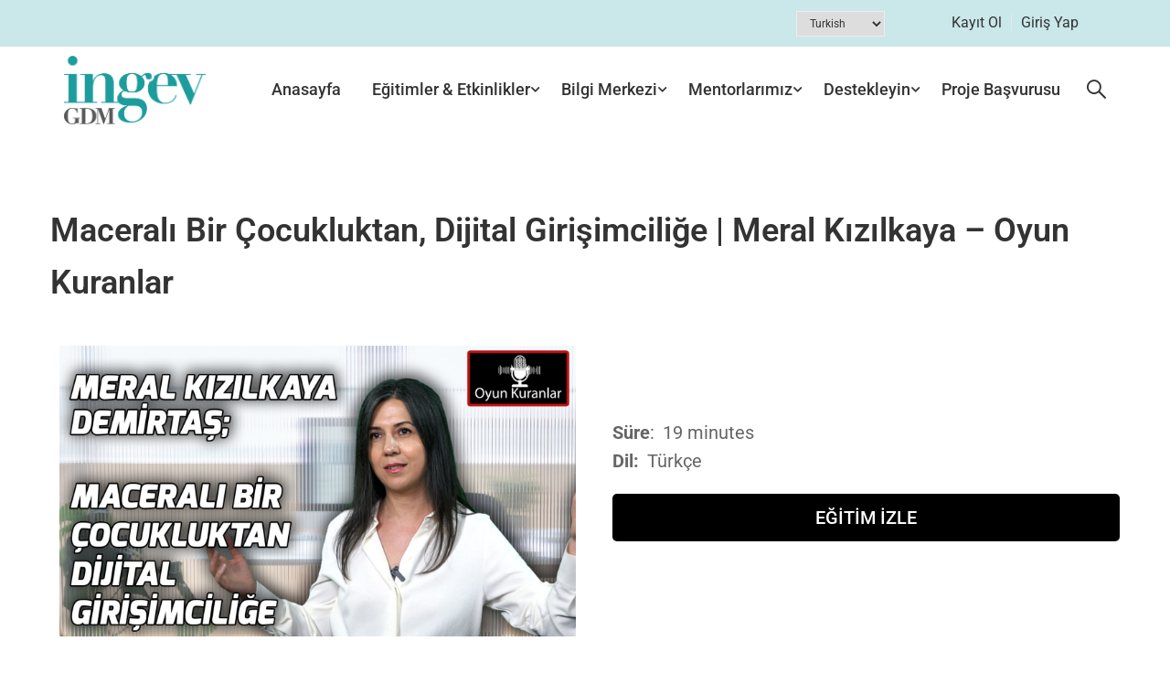

--- FILE ---
content_type: text/html; charset=UTF-8
request_url: https://ingevgdm.org/?thim_elementor_kit=girisimcilik-yol-haritasi
body_size: 23926
content:
<!DOCTYPE html>
<html itemscope itemtype="http://schema.org/WebPage" lang="tr">
<head>
    <meta charset="UTF-8">
    <meta name="viewport" content="width=device-width, initial-scale=1">
    <link rel="profile" href="http://gmpg.org/xfn/11">
    <link rel="pingback" href="https://ingevgdm.org/xmlrpc.php">
	<script type="text/javascript" id="lpData">
/* <![CDATA[ */
var lpData = {"site_url":"https:\/\/ingevgdm.org","user_id":"0","theme":"eduma","lp_rest_url":"https:\/\/ingevgdm.org\/wp-json\/","nonce":"3378b9fc78","is_course_archive":"","courses_url":"","urlParams":{"thim_elementor_kit":"girisimcilik-yol-haritasi"},"lp_version":"4.2.8.4","lp_rest_load_ajax":"https:\/\/ingevgdm.org\/wp-json\/lp\/v1\/load_content_via_ajax\/","ajaxUrl":"https:\/\/ingevgdm.org\/wp-admin\/admin-ajax.php","lpAjaxUrl":"https:\/\/ingevgdm.org\/lp-ajax-handle","coverImageRatio":"5.16","toast":{"gravity":"bottom","position":"center","duration":3000,"close":1,"stopOnFocus":1,"classPrefix":"lp-toast"},"i18n":[]};
/* ]]> */
</script>
<script type="text/javascript" id="lpSettingCourses">
/* <![CDATA[ */
var lpSettingCourses = {"lpArchiveLoadAjax":"1","lpArchiveNoLoadAjaxFirst":"0","lpArchivePaginationType":"number","noLoadCoursesJs":"0"};
/* ]]> */
</script>
		<style id="learn-press-custom-css">
			:root {
				--lp-container-max-width: 1290px;
				--lp-cotainer-padding: 1rem;
				--lp-primary-color: #ffb606;
				--lp-secondary-color: #442e66;
			}
		</style>
		<title>Girişimcilik Yol Haritası &#8211; İNGEV GDM</title>
<meta name='robots' content='max-image-preview:large' />
<link rel='dns-prefetch' href='//www.googletagmanager.com' />
<link rel="alternate" type="application/rss+xml" title="İNGEV GDM &raquo; akışı" href="https://ingevgdm.org/feed/" />
<link rel="alternate" type="application/rss+xml" title="İNGEV GDM &raquo; yorum akışı" href="https://ingevgdm.org/comments/feed/" />
<link rel="alternate" title="oEmbed (JSON)" type="application/json+oembed" href="https://ingevgdm.org/wp-json/oembed/1.0/embed?url=https%3A%2F%2Fingevgdm.org%2F%3Fthim_elementor_kit%3Dgirisimcilik-yol-haritasi" />
<link rel="alternate" title="oEmbed (XML)" type="text/xml+oembed" href="https://ingevgdm.org/wp-json/oembed/1.0/embed?url=https%3A%2F%2Fingevgdm.org%2F%3Fthim_elementor_kit%3Dgirisimcilik-yol-haritasi&#038;format=xml" />
<style id='wp-img-auto-sizes-contain-inline-css' type='text/css'>
img:is([sizes=auto i],[sizes^="auto," i]){contain-intrinsic-size:3000px 1500px}
/*# sourceURL=wp-img-auto-sizes-contain-inline-css */
</style>
<style id='classic-theme-styles-inline-css' type='text/css'>
/*! This file is auto-generated */
.wp-block-button__link{color:#fff;background-color:#32373c;border-radius:9999px;box-shadow:none;text-decoration:none;padding:calc(.667em + 2px) calc(1.333em + 2px);font-size:1.125em}.wp-block-file__button{background:#32373c;color:#fff;text-decoration:none}
/*# sourceURL=/wp-includes/css/classic-themes.min.css */
</style>
<link rel='stylesheet' id='contact-form-7-css' href='https://ingevgdm.org/wp-content/plugins/contact-form-7/includes/css/styles.css?ver=6.0.6' type='text/css' media='all' />
<link rel='stylesheet' id='h5p-plugin-styles-css' href='https://ingevgdm.org/wp-content/plugins/h5p/h5p-php-library/styles/h5p.css?ver=1.16.0' type='text/css' media='all' />
<link rel='stylesheet' id='elementor-frontend-css' href='https://ingevgdm.org/wp-content/plugins/elementor/assets/css/frontend.min.css?ver=3.29.0' type='text/css' media='all' />
<style id='elementor-frontend-inline-css' type='text/css'>
.elementor-kit-15044{--e-global-color-primary:#FFB606;--e-global-color-secondary:#E6A303;--e-global-color-text:#333333;--e-global-color-accent:#868686;--e-global-color-7fbf5dd:#5EBB3E;--e-global-color-604f741:#F24C0A;--e-global-typography-primary-font-family:"Roboto";--e-global-typography-primary-font-weight:600;--e-global-typography-secondary-font-family:"Roboto Slab";--e-global-typography-secondary-font-weight:400;--e-global-typography-text-font-family:"Roboto";--e-global-typography-text-font-weight:400;--e-global-typography-accent-font-family:"Roboto";--e-global-typography-accent-font-weight:500;}.elementor-section.elementor-section-boxed > .elementor-container{max-width:1170px;}.e-con{--container-max-width:1170px;}.elementor-widget:not(:last-child){margin-block-end:20px;}.elementor-element{--widgets-spacing:20px 20px;--widgets-spacing-row:20px;--widgets-spacing-column:20px;}{}h1.entry-title{display:var(--page-title-display);}@media(max-width:1024px){.elementor-section.elementor-section-boxed > .elementor-container{max-width:1024px;}.e-con{--container-max-width:1024px;}}@media(max-width:767px){.elementor-section.elementor-section-boxed > .elementor-container{max-width:767px;}.e-con{--container-max-width:767px;}}
.elementor-21092 .elementor-element.elementor-element-88eec3f{--display:flex;--flex-direction:row;--container-widget-width:initial;--container-widget-height:100%;--container-widget-flex-grow:1;--container-widget-align-self:stretch;--flex-wrap-mobile:wrap;--margin-top:0px;--margin-bottom:0px;--margin-left:0px;--margin-right:0px;}.elementor-21092 .elementor-element.elementor-element-251672c6{--display:flex;--flex-direction:column;--container-widget-width:100%;--container-widget-height:initial;--container-widget-flex-grow:0;--container-widget-align-self:initial;--flex-wrap-mobile:wrap;--padding-top:15px;--padding-bottom:15px;--padding-left:15px;--padding-right:15px;}.elementor-21092 .elementor-element.elementor-element-1047db5{--display:flex;}.elementor-21092 .elementor-element.elementor-element-462ab556{--display:flex;--flex-direction:row;--container-widget-width:initial;--container-widget-height:100%;--container-widget-flex-grow:1;--container-widget-align-self:stretch;--flex-wrap-mobile:wrap;--gap:0px 0px;--row-gap:0px;--column-gap:0px;}.elementor-21092 .elementor-element.elementor-element-7da07e7a{--display:flex;--flex-direction:column;--container-widget-width:100%;--container-widget-height:initial;--container-widget-flex-grow:0;--container-widget-align-self:initial;--flex-wrap-mobile:wrap;}.elementor-21092 .elementor-element.elementor-element-2805cedf{--display:flex;--flex-direction:column;--container-widget-width:calc( ( 1 - var( --container-widget-flex-grow ) ) * 100% );--container-widget-height:initial;--container-widget-flex-grow:0;--container-widget-align-self:initial;--flex-wrap-mobile:wrap;--align-items:flex-start;--gap:0px 0px;--row-gap:0px;--column-gap:0px;--overlay-opacity:1;--padding-top:90px;--padding-bottom:0px;--padding-left:30px;--padding-right:0px;}.elementor-21092 .elementor-element.elementor-element-2805cedf::before, .elementor-21092 .elementor-element.elementor-element-2805cedf > .elementor-background-video-container::before, .elementor-21092 .elementor-element.elementor-element-2805cedf > .e-con-inner > .elementor-background-video-container::before, .elementor-21092 .elementor-element.elementor-element-2805cedf > .elementor-background-slideshow::before, .elementor-21092 .elementor-element.elementor-element-2805cedf > .e-con-inner > .elementor-background-slideshow::before, .elementor-21092 .elementor-element.elementor-element-2805cedf > .elementor-motion-effects-container > .elementor-motion-effects-layer::before{--background-overlay:'';}.elementor-21092 .elementor-element.elementor-element-5b92e23c .thim-ekit-single-course__meta{flex-direction:column;justify-content:flex-start;font-size:20px;line-height:31px;}body:not(.rtl) .elementor-21092 .elementor-element.elementor-element-5b92e23c .thim-ekit-single-course__meta span i,body:not(.rtl) .elementor-21092 .elementor-element.elementor-element-5b92e23c .thim-ekit-single-course__meta span svg{margin-right:10px;}body.rtl .elementor-21092 .elementor-element.elementor-element-5b92e23c .thim-ekit-single-course__meta span i,body.rtl .elementor-21092 .elementor-element.elementor-element-5b92e23c .thim-ekit-single-course__meta span svg{margin-left:10px;}.elementor-21092 .elementor-element.elementor-element-4bf29f68 button{background-color:#000000;font-size:20px;font-weight:500;text-transform:uppercase;border-style:none;padding:10px 150px 10px 150px;color:#FFFFFF;}.elementor-21092 .elementor-element.elementor-element-4bf29f68 > .elementor-widget-container{padding:20px 0px 0px 0px;}.elementor-21092 .elementor-element.elementor-element-4bf29f68 .thim-ekit-single-course__buttons{text-align:center;}.elementor-21092 .elementor-element.elementor-element-4bf29f68  button{text-align:center;width:100%;}.elementor-21092 .elementor-element.elementor-element-4bf29f68 form{display:block;}.elementor-21092 .elementor-element.elementor-element-37993449{--display:flex;--flex-direction:row;--container-widget-width:initial;--container-widget-height:100%;--container-widget-flex-grow:1;--container-widget-align-self:stretch;--flex-wrap-mobile:wrap;--gap:0px 0px;--row-gap:0px;--column-gap:0px;--padding-top:0px;--padding-bottom:0px;--padding-left:0px;--padding-right:0px;}.elementor-21092 .elementor-element.elementor-element-4b3a35ad{--display:flex;--flex-direction:column;--container-widget-width:100%;--container-widget-height:initial;--container-widget-flex-grow:0;--container-widget-align-self:initial;--flex-wrap-mobile:wrap;}.elementor-21092 .elementor-element.elementor-element-40639546 > .elementor-widget-container{padding:40px 0px 20px 0px;border-style:solid;border-width:0px 0px 1px 0px;}.elementor-21092 .elementor-element.elementor-element-40639546 .ekits-course-tabs{text-align:left;column-gap:5px;}.elementor-21092 .elementor-element.elementor-element-40639546 .ekits-course-tabs .tab-item{margin:0px 0px 0px 0px;padding:0px 40px 0px 0px;color:var( --e-global-color-accent );background-color:#02010100;font-family:"Archivo", Sans-serif;font-size:20px;font-weight:700;line-height:1.3em;}.elementor-21092 .elementor-element.elementor-element-40639546 .ekits-course-tabs .tab-item:hover,.elementor-21092 .elementor-element.elementor-element-40639546 .ekits-course-tabs .tab-item[aria-selected="true"]{color:var( --e-global-color-primary );}.elementor-21092 .elementor-element.elementor-element-40639546 .ekits-content-course-tabs{border-style:solid;border-width:1px 0px 0px 0px;padding:30px 0px 0px 0px;}.elementor-21092 .elementor-element.elementor-element-40639546 .ekits-content-course-tabs [role="tabpanel"]{color:var( --e-global-color-text );}.elementor-21092 .elementor-element.elementor-element-40639546 .lp-course-curriculum .course-section,
					.elementor-21092 .elementor-element.elementor-element-40639546 .lp-course-curriculum .course-section-header{border-radius:0px 0px 0px 0px;}.elementor-21092 .elementor-element.elementor-element-40639546 #learn-press-course-curriculum .course-curriculum .section{border-radius:0px 0px 0px 0px;}.elementor-21092 .elementor-element.elementor-element-40639546 #learn-press-course-curriculum .course-curriculum .section-header{border-radius:0px 0px 0 0;color:var( --e-global-color-accent );}.elementor-21092 .elementor-element.elementor-element-40639546 .lp-course-curriculum .course-section:not(:last-child){margin-bottom:0px;}.elementor-21092 .elementor-element.elementor-element-40639546 #learn-press-course-curriculum .course-curriculum .section:not(:last-child){margin-bottom:0px;}.elementor-21092 .elementor-element.elementor-element-40639546 .lp-course-curriculum .course-section__title, .elementor-21092 .elementor-element.elementor-element-40639546 #learn-press-course-curriculum .curriculum-sections .section-title{font-family:"Archivo", Sans-serif;font-size:16px;font-weight:700;text-transform:capitalize;}.elementor-21092 .elementor-element.elementor-element-40639546 .lp-course-curriculum .course-section__title{color:var( --e-global-color-accent );}.elementor-21092 .elementor-element.elementor-element-40639546 .lp-course-curriculum .course-item-title, .elementor-21092 .elementor-element.elementor-element-40639546 #learn-press-course-curriculum .course-curriculum .course-item .item-name{font-family:var( --e-global-typography-text-font-family ), Sans-serif;font-weight:var( --e-global-typography-text-font-weight );}.elementor-21092 .elementor-element.elementor-element-40639546 .lp-course-curriculum .course-item{padding:10px 15px 10px 24px;}.elementor-21092 .elementor-element.elementor-element-40639546 .lp-course-curriculum{--thim-ekit-padding-lesson:10px 15px 10px 24px;--thim-curriculum-lesson-text-color:var( --e-global-color-accent );}.elementor-21092 .elementor-element.elementor-element-40639546 #learn-press-course-curriculum .course-curriculum .course-item{padding:10px 15px 10px 24px;}.elementor-21092 .elementor-element.elementor-element-40639546 #learn-press-course-curriculum{--thim-ekit-padding-lesson:10px 15px 10px 24px;}.elementor-21092 .elementor-element.elementor-element-40639546 .lp-course-curriculum .course-item-title{color:var( --e-global-color-accent );}.elementor-21092 .elementor-element.elementor-element-40639546 #learn-press-course-curriculum .course-curriculum .course-item .section-item-link{color:var( --e-global-color-accent );}.elementor-21092 .elementor-element.elementor-element-40639546 .lp-course-curriculum .course-item:hover .course-item-title{color:var(--e-global-color-primary);}.elementor-21092 .elementor-element.elementor-element-40639546 .lp-course-curriculum .course-item.current .course-item-title{color:var(--e-global-color-primary);}.elementor-21092 .elementor-element.elementor-element-40639546 .lp-course-author .author-title a,.elementor-21092 .elementor-element.elementor-element-40639546 .lp-course-author .instructor-display-name{font-family:"Archivo", Sans-serif;font-size:20px;font-weight:700;line-height:1.3em;}.elementor-21092 .elementor-element.elementor-element-40639546 .lp-course-author{--ekits-instructor-name-color:var( --e-global-color-primary );--ekits-instructor-name-link-color:var( --e-global-color-secondary );--ekits-instructor-name-padding:0px 0px 0px 0px;--ekits-instructor-avatar-border-radius:0% 0% 0% 0%;--ekits-instructor-avatar-padding:20px 0px 0px 0px;}body:not(.rtl) .elementor-21092 .elementor-element.elementor-element-40639546 .lp-course-author [class*="-social"] a:not(:last-child){margin-right:8px;}body.rtl .elementor-21092 .elementor-element.elementor-element-40639546 .lp-course-author [class*="-social"] a:not(:last-child){margin-left:8px;}.elementor-21092 .elementor-element.elementor-element-40639546 .lp-course-author [class*="-social"] a i{font-size:24px;}.elementor-21092 .elementor-element.elementor-element-40639546 .lp-course-author [class*="-social"] a svg{max-width:24px;}.elementor-21092 .elementor-element.elementor-element-40639546 .lp-course-author [class*="-social"] a{width:24px;height:24px;line-height:24px;color:#082645;}.elementor-21092 .elementor-element.elementor-element-40639546 .lp-course-author [class*="-social"] a svg path{stroke:#082645;fill:#082645;}.elementor-21092 .elementor-element.elementor-element-40639546 .lp-course-author [class*="-social"] a:hover{color:var( --e-global-color-primary );}.elementor-21092 .elementor-element.elementor-element-40639546 .lp-course-author [class*="-social"] a:hover svg path{stroke:var( --e-global-color-primary );fill:var( --e-global-color-primary );}.elementor-21092 .elementor-element.elementor-element-40639546 .course-faqs-box .course-faqs-box__title:after{font-size:16px;color:#333;}.elementor-21092 .elementor-element.elementor-element-40639546 .course-faqs-box .course-faqs-box__title{background-color:#f1f1f1;color:#333;}.elementor-21092 .elementor-element.elementor-element-40639546 .course-faqs-box .course-faqs-box__title:hover,.elementor-21092 .elementor-element.elementor-element-40639546 input[name=course-faqs-box-ratio]:checked+.course-faqs-box .course-faqs-box__title{background-color:#333;color:#fff;}.elementor-21092 .elementor-element.elementor-element-40639546 .course-faqs-box .course-faqs-box__title:hover:before,.elementor-21092 .elementor-element.elementor-element-40639546 input[name=course-faqs-box-ratio]:checked+.course-faqs-box .course-faqs-box__title:after{color:#fff;}.elementor-21092 .elementor-element.elementor-element-40639546 .course-faqs-box .course-faqs-box__content-inner{color:#333;}.elementor-21092 .elementor-element.elementor-element-37b0daca{--display:flex;--flex-direction:row;--container-widget-width:initial;--container-widget-height:100%;--container-widget-flex-grow:1;--container-widget-align-self:stretch;--flex-wrap-mobile:wrap;--gap:0px 0px;--row-gap:0px;--column-gap:0px;--padding-top:30px;--padding-bottom:30px;--padding-left:0px;--padding-right:0px;}.elementor-21092 .elementor-element.elementor-element-353f4643{--display:flex;--flex-direction:column;--container-widget-width:100%;--container-widget-height:initial;--container-widget-flex-grow:0;--container-widget-align-self:initial;--flex-wrap-mobile:wrap;}.elementor-widget-heading .elementor-heading-title{font-family:var( --e-global-typography-primary-font-family ), Sans-serif;font-weight:var( --e-global-typography-primary-font-weight );color:var( --e-global-color-primary );}.elementor-21092 .elementor-element.elementor-element-14e81377 > .elementor-widget-container{padding:0px 0px 20px 0px;}.elementor-21092 .elementor-element.elementor-element-14e81377{text-align:center;}.elementor-21092 .elementor-element.elementor-element-14e81377 .elementor-heading-title{font-size:25px;font-weight:700;color:#000000;}.elementor-21092 .elementor-element.elementor-element-124f4b19{--thim-ekits-course-column-gap:30px;--thim-ekits-slider-show:3;--thim-ekits-slider-space:30px;--thim-ekits-course-row-gap:35px;--thim-meta-icon-spacing:7px;--thim-meta-icon-font-size:16px;--thim-instructor-avatar-size:20px;}.elementor-21092 .elementor-element.elementor-element-124f4b19 .thim-ekits-course__item .thim-ekits-course__thumbnail{margin-bottom:20px;}.elementor-21092 .elementor-element.elementor-element-124f4b19 .thim-ekits-course__item .thim-ekits-course__thumbnail .thim-ekits-course__price{right:10px;top:10px;}.elementor-21092 .elementor-element.elementor-element-124f4b19 .thim-ekits-course__item .thim-ekits-course__thumbnail .thim-ekits-course__instructor{right:10px;bottom:10px;}.elementor-21092 .elementor-element.elementor-element-124f4b19 .thim-ekits-course__item .thim-ekits-course__thumbnail .thim-ekits-course__categories{left:10px;bottom:10px;}.elementor-21092 .elementor-element.elementor-element-124f4b19 .thim-ekits-course__item .thim-ekits-course__content{text-align:left;}.elementor-21092 .elementor-element.elementor-element-124f4b19 .thim-ekits-course__item .thim-ekits-course__title{font-size:20px;font-weight:700;}.elementor-21092 .elementor-element.elementor-element-124f4b19 .thim-ekits-course__item .thim-ekits-course__excerpt{font-size:16px;font-weight:400;}.elementor-21092 .elementor-element.elementor-element-124f4b19 .thim-ekits-course__read-more{flex-direction:row;}.elementor-21092 .elementor-element.elementor-element-124f4b19 .thim-ekits-course__item .thim-ekits-course__read-more{border-style:none;}.elementor-21092 .elementor-element.elementor-element-124f4b19 .thim-slider-pagination{top:100%;--thim-pagination-space:12px;}.elementor-21092 .elementor-element.elementor-element-124f4b19 .thim-slider-pagination .swiper-pagination-bullet{border-style:none;}.elementor-21092 .elementor-element.elementor-element-124f4b19 .thim-bullets .swiper-pagination-bullet{width:6px;height:6px;}.elementor-21092 .elementor-element.elementor-element-124f4b19 .thim-progressbar,.elementor-21092 .elementor-element.elementor-element-124f4b19 .thim-scrollbar{height:6px;}.elementor-21092 .elementor-element.elementor-element-124f4b19 .thim-bullets .swiper-pagination-bullet.swiper-pagination-bullet-active{width:8px;height:8px;}@media(min-width:768px){.elementor-21092 .elementor-element.elementor-element-251672c6{--width:100%;}.elementor-21092 .elementor-element.elementor-element-7da07e7a{--width:50%;}.elementor-21092 .elementor-element.elementor-element-2805cedf{--width:50%;}.elementor-21092 .elementor-element.elementor-element-4b3a35ad{--width:100%;}.elementor-21092 .elementor-element.elementor-element-353f4643{--width:100%;}}@media(max-width:767px){.elementor-21092 .elementor-element.elementor-element-88eec3f{--margin-top:15px;--margin-bottom:0px;--margin-left:0px;--margin-right:0px;}.elementor-21092 .elementor-element.elementor-element-124f4b19{--thim-ekits-slider-show:2;--thim-ekits-slider-space:15px;}}/* Start custom CSS for thim-ekits-course-tabs, class: .elementor-element-40639546 */.elementor-21092 .elementor-element.elementor-element-40639546 #learn-press-course-curriculum ul.curriculum-sections .section {
    border: none;
}
.elementor-21092 .elementor-element.elementor-element-40639546 #learn-press-course-curriculum ul.curriculum-sections .section-content .course-item span {
    margin-top: 0;
}
.elementor-21092 .elementor-element.elementor-element-40639546 .thim-about-author .author-description {
    margin-bottom: 0;
    overflow: hidden;
    display: -webkit-box;
    -webkit-line-clamp: 3;
    line-clamp: 3;
    -webkit-box-orient: vertical;
}/* End custom CSS */
/*# sourceURL=elementor-frontend-inline-css */
</style>
<link rel='stylesheet' id='widget-heading-css' href='https://ingevgdm.org/wp-content/plugins/elementor/assets/css/widget-heading.min.css?ver=3.29.0' type='text/css' media='all' />
<link rel='stylesheet' id='swiper-css' href='https://ingevgdm.org/wp-content/plugins/elementor/assets/lib/swiper/v8/css/swiper.min.css?ver=8.4.5' type='text/css' media='all' />
<link rel='stylesheet' id='e-swiper-css' href='https://ingevgdm.org/wp-content/plugins/elementor/assets/css/conditionals/e-swiper.min.css?ver=3.29.0' type='text/css' media='all' />
<link rel='stylesheet' id='thim-ekit-frontend-css' href='https://ingevgdm.org/wp-content/plugins/thim-elementor-kit/build/frontend.css?ver=1.3.2' type='text/css' media='all' />
<link rel='stylesheet' id='font-awesome-5-all-css' href='https://ingevgdm.org/wp-content/plugins/elementor/assets/lib/font-awesome/css/all.css?ver=1.3.2' type='text/css' media='all' />
<link rel='stylesheet' id='learnpress-css' href='https://ingevgdm.org/wp-content/plugins/learnpress/assets/css/learnpress.min.css?ver=4.2.8.4' type='text/css' media='all' />
<link rel='stylesheet' id='learnpress-widgets-css' href='https://ingevgdm.org/wp-content/plugins/learnpress/assets/css/widgets.min.css?ver=4.2.8.4' type='text/css' media='all' />
<link rel='stylesheet' id='font-awesome-4-shim-css' href='https://ingevgdm.org/wp-content/themes/eduma/assets/css/v4-shims.min.css?ver=5.4.1' type='text/css' media='all' />
<link rel='stylesheet' id='elementor-icons-thim-ekits-fonts-css' href='https://ingevgdm.org/wp-content/plugins/thim-elementor-kit/build/libraries/thim-ekits/css/thim-ekits-icons.min.css?ver=1.3.2' type='text/css' media='all' />
<link rel='stylesheet' id='thim-style-css' href='https://ingevgdm.org/wp-content/themes/eduma/style.css?ver=5.4.1' type='text/css' media='all' />
<style id='thim-style-inline-css' type='text/css'>
:root{--thim-body-primary-color:#b705ff;--thim-body-secondary-color:#4caf50;--thim-button-text-color:#333;--thim-button-hover-color:#b705ff;--thim-border-color:#eee;--top-info-course-background_color:#273044;--top-info-course-text_color:#fff;--thim-footer-font-title-variant:700;--thim-footer-font-title-font-size:14px;--thim-footer-font-title-line-height:40px;--thim-footer-font-title-text-transform:uppercase;--thim-top-heading-title-align:left;--thim-top-heading-title-font-size-desktop:30px;--thim-top-heading-title-font-size-mobile:26px;--thim-top-heading-title-font-text-transform:none;--thim-top-heading-title-font-weight:600;--thim-top-heading-padding-top:0px;--thim-top-heading-padding-bottom:0px;--thim-top-heading-padding-top-mobile:0px;--thim-top-heading-padding-bottom-mobile:0px;--thim-breacrumb-font-size:13px;--thim-breacrumb-color:#666;--thim-course-price-color:#f24c0a;--thim-width-logo:155px;--thim-bg-color-toolbar:rgba(27, 152, 158, 0.23);--thim-text-color-toolbar:#333;--thim-link-color-toolbar:#333;--thim-link-hover-color-toolbar:#b705ff;--thim-toolbar-variant:regular;--thim-toolbar-font-size:12px;--thim-toolbar-line-height:30px;--thim-toolbar-text-transform:none;--thim-toolbar-border-type:dashed;--thim-toolbar-border-size:1px;--thim-link-color-toolbar-border-button:#ddd;--thim-bg-main-menu-color:#ffffff;--thim-main-menu-variant:500;--thim-main-menu-font-size:18px;--thim-main-menu-line-height:1.3em;--thim-main-menu-text-transform:none;--thim-main-menu-font-weight:600;--thim-main-menu-text-color:#333;--thim_main_menu_text_color_rgb:51,3,;--thim-main-menu-text-hover-color:#b705ff;--thim-sticky-bg-main-menu-color:#fff;--thim-sticky-main-menu-text-color:#333;--thim_sticky_main_menu_text_color_rgb:51,3,;--thim-sticky-main-menu-text-hover-color:#333;--thim-sub-menu-bg-color:#fff;--thim-sub-menu-border-color:rgba(43,43,43,0);--thim-sub-menu-text-color:#000000;--thim-sub-menu-text-color-hover:#b705ff;--thim-bg-mobile-menu-color:#ffffff;--thim-mobile-menu-text-color:#333333;--thim_mobile_menu_text_color_rgb:51,51,51;--thim-mobile-menu-text-hover-color:#ffb606;--thim-footer-font-size:14px;--thim-bg-switch-layout-style:#f5f5f5;--thim-padding-switch-layout-style:0px;--thim-font-body-font-family:-apple-system, BlinkMacSystemFont, "Segoe UI", Roboto, Oxygen-Sans, Ubuntu, Cantarell, "Helvetica Neue", sans-serif;--thim-font-body-variant:regular;--thim-font-body-font-size:15px;--thim-font-body-line-height:1.8em;--thim-font-body-color:#666666;--thim-font-title-font-family:-apple-system, BlinkMacSystemFont, "Segoe UI", Roboto, Oxygen-Sans, Ubuntu, Cantarell, "Helvetica Neue", sans-serif;--thim-font-title-color:#333333;--thim-font-title-variant:600;--thim-font-h1-font-size:36px;--thim-font-h1-line-height:1.6em;--thim-font-h1-text-transform:none;--thim-font-h2-font-size:28px;--thim-font-h2-line-height:1.6em;--thim-font-h2-text-transform:none;--thim-font-h3-font-size:24px;--thim-font-h3-line-height:1.6em;--thim-font-h3-text-transform:none;--thim-font-h4-font-size:18px;--thim-font-h4-line-height:1.6em;--thim-font-h4-text-transform:none;--thim-font-h5-font-size:16px;--thim-font-h5-line-height:1.6em;--thim-font-h5-text-transform:none;--thim-font-h6-font-size:16px;--thim-font-h6-line-height:1.4em;--thim-font-h6-text-transform:none;--thim-font-title-sidebar-font-size:18px;--thim-font-title-sidebar-line-height:1.4em;--thim-font-title-sidebar-text-transform:none;--thim-font-button-variant:regular;--thim-font-button-font-size:13px;--thim-font-button-line-height:1.6em;--thim-font-button-text-transform:uppercase;--thim-preload-style-background:#fff;--thim-preload-style-color:#333333;--thim-footer-bg-color:#111;--thim-footer-color-title:#ffffff;--thim-footer-color-text:#ffffff;--thim-footer-color-link:#ffffff;--thim-footer-color-hover:#ffb606;--thim-padding-content-pdtop-desktop:35px;--thim-padding-content-pdbottom-desktop:35px;--thim-padding-content-pdtop-mobile:25px;--thim-padding-content-pdbottom-mobile:25px;--thim-copyright-bg-color:#111;--thim-copyright-text-color:#999;--thim-copyright-border-color:#222;--thim-bg-pattern:url("https://ingevgdm.org/wp-content/themes/eduma/images/patterns/pattern1.png");--thim-bg-repeat:no-repeat;--thim-bg-position:center;--thim-bg-attachment:inherit;--thim-bg-size:inherit;--thim-footer-bg-repeat:no-repeat;--thim-footer-bg-position:center;--thim-footer-bg-size:inherit;--thim-footer-bg-attachment:inherit;--thim-body-bg-color:#fff;}
/** CSS RevSlider */
.thim_overlay_gradient .textwidget p,.thim_overlay_gradient_2 .textwidget p{margin-bottom:0}.thim_overlay_gradient .rev_slider li .slotholder,.thim_overlay_gradient_2 .rev_slider li .slotholder{position:relative}.thim_overlay_gradient .rev_slider li .slotholder:before,.thim_overlay_gradient_2 .rev_slider li .slotholder:before{background:#6020d2;background:-moz-linear-gradient(left,#6020d2 0%,#2e67f5 100%);background:-webkit-linear-gradient(left,#6020d2 0%,#2e67f5 100%);background:linear-gradient(to right,#6020d2 0%,#2e67f5 100%);filter:"progid:DXImageTransform.Microsoft.gradient(startColorstr='#6020d2', endColorstr='#2e67f5', GradientType=1)";content:"";position:absolute;left:0;top:0;width:100%;height:100%;filter:alpha(opacity=46);-ms-filter:"progid:DXImageTransform.Microsoft.Alpha(Opacity=46)";-webkit-opacity:0.46;-khtml-opacity:0.46;-moz-opacity:0.46;-ms-opacity:0.46;-o-opacity:0.46;opacity:0.46}.thim_overlay_gradient .rev_slider li .slotholder:after,.thim_overlay_gradient_2 .rev_slider li .slotholder:after{position:absolute;height:200px;width:100%;content:"";bottom:0;opacity:0.5;background:-moz-linear-gradient(top,rgba(125,185,232,0) 0%,rgb(0,0,0) 100%);background:-webkit-linear-gradient(top,rgba(125,185,232,0) 0%,rgb(0,0,0) 100%);background:linear-gradient(to bottom,rgba(125,185,232,0) 0%,rgb(0,0,0) 100%);filter:"progid:DXImageTransform.Microsoft.gradient(startColorstr='#007db9e8', endColorstr='#000000', GradientType=0)"}.thim_overlay_gradient .rev_slider li .thim-slider-button:hover,.thim_overlay_gradient_2 .rev_slider li .thim-slider-button:hover{color:#fff !important;background:#6020d2;background:-moz-linear-gradient(left,#6020d2 0%,#2e67f5 100%);background:-webkit-linear-gradient(left,#6020d2 0%,#2e67f5 100%);background:linear-gradient(to right,#6020d2 0%,#2e67f5 100%);filter:"progid:DXImageTransform.Microsoft.gradient(startColorstr='#6020d2', endColorstr='#2e67f5', GradientType=1)"}.thim_overlay_gradient rs-sbg-px>rs-sbg-wrap>rs-sbg.thim-overlayed:before,.thim_overlay_gradient rs-sbg-px>rs-sbg-wrap>rs-sbg:before,.thim_overlay_gradient_2 rs-sbg-px>rs-sbg-wrap>rs-sbg.thim-overlayed:before,.thim_overlay_gradient_2 rs-sbg-px>rs-sbg-wrap>rs-sbg:before{background:#6020d2;background:-moz-linear-gradient(left,#6020d2 0%,#2e67f5 100%);background:-webkit-linear-gradient(left,#6020d2 0%,#2e67f5 100%);background:linear-gradient(to right,#6020d2 0%,#2e67f5 100%);filter:"progid:DXImageTransform.Microsoft.gradient(startColorstr='#6020d2', endColorstr='#2e67f5', GradientType=1)";content:"";position:absolute;left:0;top:0;width:100%;height:100%;z-index:1;pointer-events:unset;filter:alpha(opacity=46);-ms-filter:"progid:DXImageTransform.Microsoft.Alpha(Opacity=46)";-webkit-opacity:0.46;-khtml-opacity:0.46;-moz-opacity:0.46;-ms-opacity:0.46;-o-opacity:0.46;opacity:0.46}.thim_overlay_gradient rs-layer-wrap>rs-loop-wrap>rs-mask-wrap>.rs-layer.thim-slider-button:hover,.thim_overlay_gradient_2 rs-layer-wrap>rs-loop-wrap>rs-mask-wrap>.rs-layer.thim-slider-button:hover{color:#fff !important;background:#6020d2;background:-moz-linear-gradient(left,#6020d2 0%,#2e67f5 100%);background:-webkit-linear-gradient(left,#6020d2 0%,#2e67f5 100%);background:linear-gradient(to right,#6020d2 0%,#2e67f5 100%);filter:"progid:DXImageTransform.Microsoft.gradient(startColorstr='#6020d2', endColorstr='#2e67f5', GradientType=1)"}.thim_overlay_gradient_2 .rev_slider li .slotholder{position:relative}.thim_overlay_gradient_2 .rev_slider li .slotholder:before{background:#6a11cb;background:-moz-linear-gradient(left,#6a11cb 0%,#2575fc 100%);background:-webkit-linear-gradient(left,#6a11cb 0%,#2575fc 100%);background:linear-gradient(to right,#6a11cb 0%,#2575fc 100%);filter:"progid:DXImageTransform.Microsoft.gradient(startColorstr='#6a11cb', endColorstr='#2575fc', GradientType=1)";filter:alpha(opacity=90);-ms-filter:"progid:DXImageTransform.Microsoft.Alpha(Opacity=90)";-webkit-opacity:0.9;-khtml-opacity:0.9;-moz-opacity:0.9;-ms-opacity:0.9;-o-opacity:0.9;opacity:0.9}.thim_overlay_gradient_2 rs-sbg-px>rs-sbg-wrap>rs-sbg.thim-overlayed:before{background:#6a11cb;background:-moz-linear-gradient(left,#6a11cb 0%,#2575fc 100%);background:-webkit-linear-gradient(left,#6a11cb 0%,#2575fc 100%);background:linear-gradient(to right,#6a11cb 0%,#2575fc 100%);filter:"progid:DXImageTransform.Microsoft.gradient(startColorstr='#6a11cb', endColorstr='#2575fc', GradientType=1)";filter:alpha(opacity=90);-ms-filter:"progid:DXImageTransform.Microsoft.Alpha(Opacity=90)";-webkit-opacity:0.9;-khtml-opacity:0.9;-moz-opacity:0.9;-ms-opacity:0.9;-o-opacity:0.9;opacity:0.9}.rev_slider .tp-tabs.hebe{border-top:1px solid rgba(255,255,255,0.2)}.rev_slider .tp-tabs.hebe .tp-tab-mask{width:1290px !important;left:auto !important;margin:0 auto;transform:matrix(1,0,0,1,0,0) !important;max-width:100% !important;bottom:auto;top:auto}.rev_slider .tp-tabs.hebe .tp-tab-mask .tp-tabs-inner-wrapper{width:100% !important}.rev_slider .tp-tabs.hebe .tp-tab-desc{font-weight:300}.rev_slider .tp-tabs.hebe .tp-tab{position:inherit;padding:45px 0;display:table-cell;padding-left:45px;padding-right:10px;width:25% !important;left:unset !important;opacity:1;border-top:4px solid transparent}.rev_slider .tp-tabs.hebe .tp-tab:before{content:"1";border:1px solid;position:absolute;border-radius:100%;left:0;margin-top:-15px;top:50%;color:#aaa;width:30px;line-height:30px;text-align:center}.rev_slider .tp-tabs.hebe .tp-tab>div{display:table-cell;line-height:20px;color:#aaaaaa;vertical-align:middle}.rev_slider .tp-tabs.hebe .tp-tab:hover>div,.rev_slider .tp-tabs.hebe .tp-tab:hover:before{color:#fff}.rev_slider .tp-tabs.hebe .tp-tab.selected{border-top:4px solid #fff}.rev_slider .tp-tabs.hebe .tp-tab.selected>div{color:#fff}.rev_slider .tp-tabs.hebe .tp-tab.selected:before{color:#fff}.rev_slider .tp-tabs.hebe .tp-tab:nth-child(2):before{content:"2"}.rev_slider .tp-tabs.hebe .tp-tab:nth-child(3):before{content:"3"}.rev_slider .tp-tabs.hebe .tp-tab:nth-child(4):before{content:"4"}.rev_slider .tp-tabs.hebe .tp-tab:nth-child(5):before{content:"5"}.tp-caption.rev-btn{-webkit-transition:all 0.3s !important;-khtml-transition:all 0.3s !important;-moz-transition:all 0.3s !important;-ms-transition:all 0.3s !important;-o-transition:all 0.3s !important;transition:all 0.3s !important}.rev-btn.thim-slider-button{color:var(--thim-button-text-color);background-color:var(--thim-body-primary-color,#ffb606)}.rev-btn.thim-slider-button:hover{background-color:var(--thim-button-hover-color);color:var(--thim-button-text-color)}.thim-demo-university-3 .rev-btn,.thim-demo-university-4 .rev-btn{font-family:var(--thim-font-body-font-family)}.revslider-initialised .tp-tabs.hebe{border-top:1px solid rgba(255,255,255,0.2)}.revslider-initialised .tp-tabs.hebe .tp-tab-mask{width:1392px !important;left:auto !important;margin:0 auto;transform:matrix(1,0,0,1,0,0) !important;max-width:100% !important;bottom:auto;top:auto}.revslider-initialised .tp-tabs.hebe .tp-tab-mask .tp-tabs-inner-wrapper{width:100% !important;display:flex}.revslider-initialised .tp-tabs.hebe .tp-tab-desc{font-weight:300}.revslider-initialised .tp-tabs.hebe .tp-tab{position:inherit;padding:0 10px 0 45px;display:-webkit-box;display:-moz-box;display:-ms-flexbox;display:-webkit-flex;display:flex;align-items:center;width:25% !important;left:unset !important;opacity:1;border-top:4px solid transparent}.revslider-initialised .tp-tabs.hebe .tp-tab:before{content:"1";border:1px solid;position:absolute;border-radius:100%;left:0;margin-top:-15px;top:50%;color:#aaa;width:30px;line-height:30px;text-align:center}.revslider-initialised .tp-tabs.hebe .tp-tab>div{display:table-cell;line-height:20px;color:#aaaaaa;vertical-align:middle}.revslider-initialised .tp-tabs.hebe .tp-tab:hover>div,.revslider-initialised .tp-tabs.hebe .tp-tab:hover:before{color:#fff}.revslider-initialised .tp-tabs.hebe .tp-tab.selected{border-top:4px solid #fff}.revslider-initialised .tp-tabs.hebe .tp-tab.selected>div{color:#fff}.revslider-initialised .tp-tabs.hebe .tp-tab.selected:before{color:#fff}.revslider-initialised .tp-tabs.hebe .tp-tab:nth-child(2):before{content:"2"}.revslider-initialised .tp-tabs.hebe .tp-tab:nth-child(3):before{content:"3"}.revslider-initialised .tp-tabs.hebe .tp-tab:nth-child(4):before{content:"4"}.revslider-initialised .tp-tabs.hebe .tp-tab:nth-child(5):before{content:"5"}.revslider-initialised .tp-tabs.hebe_thim{border-top:1px solid rgba(255,255,255,0.2)}.revslider-initialised .tp-tabs.hebe_thim .tp-tab-mask{width:1290px !important;left:auto !important;margin:0 auto;transform:matrix(1,0,0,1,0,0) !important;max-width:100% !important;bottom:auto;top:auto}.revslider-initialised .tp-tabs.hebe_thim .tp-tab-mask .tp-tabs-inner-wrapper{width:100% !important;display:flex}.revslider-initialised .tp-tabs.hebe_thim .tp-tab-desc{font-weight:300}.revslider-initialised .tp-tabs.hebe_thim .tp-tab{position:inherit;padding:0 10px 0 45px;display:-webkit-box;display:-moz-box;display:-ms-flexbox;display:-webkit-flex;display:flex;align-items:center;width:25% !important;left:unset !important;opacity:1;border-top:4px solid transparent}.revslider-initialised .tp-tabs.hebe_thim .tp-tab:before{content:"1";border:1px solid;position:absolute;border-radius:100%;left:0;margin-top:-15px;top:50%;color:rgba(255,255,255,0.7);width:30px;line-height:30px;text-align:center}.revslider-initialised .tp-tabs.hebe_thim .tp-tab>div{display:table-cell;line-height:20px;color:rgba(255,255,255,0.7);vertical-align:middle}.revslider-initialised .tp-tabs.hebe_thim .tp-tab:hover>div,.revslider-initialised .tp-tabs.hebe_thim .tp-tab:hover:before{color:#fff}.revslider-initialised .tp-tabs.hebe_thim .tp-tab.selected{border-top:2px solid #fff}.revslider-initialised .tp-tabs.hebe_thim .tp-tab.selected>div{color:#fff}.revslider-initialised .tp-tabs.hebe_thim .tp-tab.selected:before{color:#fff}.revslider-initialised .tp-tabs.hebe_thim .tp-tab:nth-child(2):before{content:"2"}.revslider-initialised .tp-tabs.hebe_thim .tp-tab:nth-child(3):before{content:"3"}.revslider-initialised .tp-tabs.hebe_thim .tp-tab:nth-child(4):before{content:"4"}.revslider-initialised .tp-tabs.hebe_thim .tp-tab:nth-child(5):before{content:"5"}.textwidget .rev_slider_wrapper.fullscreen-container{overflow:hidden !important}.rev_slider_wrapper .tp-bullet{width:10px;height:10px;border-radius:50%;border:2px solid #82888d}.rev_slider_wrapper .tp-bullet.selected{border-color:var(--thim-body-primary-color,#ffb606);background-color:var(--thim-body-primary-color,#ffb606)}.have_scroll_bottom{position:relative}.have_scroll_bottom .scroll_slider_tab{position:absolute;bottom:0;right:0;width:100%;text-align:right;z-index:1}.have_scroll_bottom .scroll_slider_tab .to_bottom{width:60px;text-align:center;position:absolute;top:-105px;margin-left:-50px;padding:12px 0;display:inline-block;border-left:1px solid rgba(255,255,255,0.2)}.have_scroll_bottom .scroll_slider_tab .to_bottom i{font-family:"thim-ekits";display:block;font-style:inherit;color:#fff;line-height:7px;font-size:12px}.have_scroll_bottom .scroll_slider_tab .to_bottom i.icon2{opacity:0.5}.have_scroll_bottom .rev_slider .tp-tabs.hebe .tp-tab-mask .tp-tabs-inner-wrapper{padding-right:70px}.have_scroll_bottom .revslider-initialised .tp-tabs.hebe .tp-tab-mask .tp-tabs-inner-wrapper{padding-right:70px}.have_scroll_bottom .revslider-initialised .tp-tabs.hebe_thim .tp-tab-mask .tp-tabs-inner-wrapper{padding-right:70px}.thim-click-to-bottom,.have_scroll_bottom .scroll_slider_tab .to_bottom i{-webkit-animation:bounce 2s infinite;-moz-animation:bounce 2s infinite;-ms-animation:bounce 2s infinite;-o-animation:bounce 2s infinite;animation:bounce 2s infinite}.thim-click-to-bottom,.have_scroll_bottom .scroll_slider_tab .to_bottom svg{margin-bottom:20px}.tp-caption.thim-slider-heading{font-size:100px;margin:0 !important}.tp-caption.thim-slider-sub-heading{font-size:24px}.tp-caption.thim-slider-button{transition:all 0.3s !important;white-space:nowrap !important}rs-fullwidth-wrap rs-module-wrap[data-alias=home-one-instructor]{left:0 !important}@media (min-width:1025px) and (max-width:1400px){.rev_slider .tp-tabs.hebe .tp-tab-mask{width:1110px !important}.rev_slider .tp-tabs.hebe .tp-tab-mask .tp-tabs-inner-wrapper{width:100% !important}.rev_slider .tp-tabs.hebe .tp-tab{left:auto !important;position:relative;float:left;width:25% !important}}@media (min-width:1024px) and (max-width:1024px){.rev_slider .tp-tabs.hebe .tp-tab{left:auto !important;position:relative;float:left;width:25% !important;padding-left:50px}.rev_slider .tp-tabs.hebe .tp-tab:before{left:10px}}@media (min-width:768px) and (max-width:992px){.tp-caption.thim-slider-heading{font-size:60px !important}}@media (max-width:1400px){.revslider-initialised .tp-tabs.hebe .tp-tab-mask{width:1140px !important;padding:0 15px}.revslider-initialised .tp-tabs.hebe_thim .tp-tab-mask{width:1140px !important;padding:0 15px}}@media (max-width:1200px){.thim-top-rev-slider{position:relative}.thim-top-rev-slider .tp-rightarrow{right:0;left:auto !important}}@media (max-width:1024px){.revslider-initialised .tp-tabs.hebe .tp-tab-mask{width:1140px !important;padding:0 15px}.revslider-initialised .tp-tabs.hebe_thim .tp-tab-mask{width:1140px !important;padding:0 15px}.tp-caption.thim-slider-heading{font-size:90px}}@media (max-width:991px){.rev_slider .tp-tabs.hebe{display:none}}@media (max-width:768px){.revslider-initialised .tp-tabs.hebe .tp-tab{display:block}.revslider-initialised .tp-tabs.hebe .tp-tab:before{left:50%;margin-left:-15px}.revslider-initialised .tp-tabs.hebe .tp-tab .tp-tab-desc{display:none}.revslider-initialised .tp-tabs.hebe_thim .tp-tab{display:block}.revslider-initialised .tp-tabs.hebe_thim .tp-tab:before{left:50%;margin-left:-15px}.revslider-initialised .tp-tabs.hebe_thim .tp-tab .tp-tab-desc{display:none}.tp-caption.thim-slider-heading{font-size:70px}}
/*# sourceURL=thim-style-inline-css */
</style>
<link rel='stylesheet' id='elementor-gf-local-roboto-css' href='https://ingevgdm.org/wp-content/uploads/elementor/google-fonts/css/roboto.css?ver=1747741234' type='text/css' media='all' />
<link rel='stylesheet' id='elementor-gf-local-robotoslab-css' href='https://ingevgdm.org/wp-content/uploads/elementor/google-fonts/css/robotoslab.css?ver=1747741236' type='text/css' media='all' />
<link rel='stylesheet' id='elementor-gf-local-archivo-css' href='https://ingevgdm.org/wp-content/uploads/elementor/google-fonts/css/archivo.css?ver=1747744069' type='text/css' media='all' />
<script type="text/javascript" src="https://ingevgdm.org/wp-includes/js/jquery/jquery.min.js?ver=3.7.1" id="jquery-core-js"></script>
<script type="text/javascript" src="https://ingevgdm.org/wp-includes/js/jquery/jquery-migrate.min.js?ver=3.4.1" id="jquery-migrate-js"></script>
<script type="text/javascript" src="https://ingevgdm.org/wp-includes/js/underscore.min.js?ver=1.13.7" id="underscore-js"></script>
<script type="text/javascript" id="utils-js-extra">
/* <![CDATA[ */
var userSettings = {"url":"/","uid":"0","time":"1768755761","secure":"1"};
//# sourceURL=utils-js-extra
/* ]]> */
</script>
<script type="text/javascript" src="https://ingevgdm.org/wp-includes/js/utils.min.js?ver=6.9" id="utils-js"></script>
<script type="text/javascript" id="lp-global-js-extra">
/* <![CDATA[ */
var lpGlobalSettings = {"siteurl":"https://ingevgdm.org","ajax":"https://ingevgdm.org/wp-admin/admin-ajax.php","courses_url":"","post_id":21092,"user_id":0,"theme":"eduma","localize":{"button_ok":"OK","button_cancel":"Cancel","button_yes":"Yes","button_no":"No"},"lp_rest_url":"https://ingevgdm.org/wp-json/","nonce":"3378b9fc78","option_enable_popup_confirm_finish":"yes","is_course_archive":"","lpArchiveSkeleton":{"thim_elementor_kit":"girisimcilik-yol-haritasi"},"lpArchiveLoadAjax":1,"lpArchiveNoLoadAjaxFirst":0,"lpArchivePaginationType":"number","noLoadCoursesJs":0};
//# sourceURL=lp-global-js-extra
/* ]]> */
</script>
<script type="text/javascript" src="https://ingevgdm.org/wp-content/plugins/learnpress/assets/src/js/global.js?ver=6.9" id="lp-global-js"></script>
<script type="text/javascript" src="https://ingevgdm.org/wp-content/plugins/learnpress/assets/js/dist/utils.js?ver=6.9" id="lp-utils-js"></script>

<!-- Site Kit tarafından eklenen Google etiketi (gtag.js) snippet&#039;i -->

<!-- Google Analytics snippet added by Site Kit -->
<script type="text/javascript" src="https://www.googletagmanager.com/gtag/js?id=GT-MKTPGKX" id="google_gtagjs-js" async></script>
<script type="text/javascript" id="google_gtagjs-js-after">
/* <![CDATA[ */
window.dataLayer = window.dataLayer || [];function gtag(){dataLayer.push(arguments);}
gtag("set","linker",{"domains":["ingevgdm.org"]});
gtag("js", new Date());
gtag("set", "developer_id.dZTNiMT", true);
gtag("config", "GT-MKTPGKX");
//# sourceURL=google_gtagjs-js-after
/* ]]> */
</script>

<!-- Site Kit tarafından eklenen Google etiketi (gtag.js) snippet&#039;ini sonlandırın -->
<script type="text/javascript" src="https://ingevgdm.org/wp-content/plugins/thim-elementor-kit/build/frontend.js?ver=1.3.2" id="thim-ekit-frontend-js" defer="defer" data-wp-strategy="defer"></script>
<script type="text/javascript" src="https://ingevgdm.org/wp-content/plugins/learnpress/assets/js/dist/loadAJAX.min.js?ver=4.2.8.4" id="lp-load-ajax-js" async="async" data-wp-strategy="async"></script>
<link rel="https://api.w.org/" href="https://ingevgdm.org/wp-json/" /><link rel="EditURI" type="application/rsd+xml" title="RSD" href="https://ingevgdm.org/xmlrpc.php?rsd" />
<meta name="generator" content="WordPress 6.9" />
<link rel="canonical" href="https://ingevgdm.org/?thim_elementor_kit=girisimcilik-yol-haritasi" />
<link rel='shortlink' href='https://ingevgdm.org/?p=21092' />
<meta name="generator" content="Site Kit by Google 1.153.0" />            <script type="text/javascript">
                function tc_insert_internal_css(css) {
                    var tc_style = document.createElement("style");
                    tc_style.type = "text/css";
                    tc_style.setAttribute('data-type', 'tc-internal-css');
                    var tc_style_content = document.createTextNode(css);
                    tc_style.appendChild(tc_style_content);
                    document.head.appendChild(tc_style);
                }
            </script>
			<meta name="generator" content="Elementor 3.29.0; features: e_font_icon_svg, additional_custom_breakpoints, e_local_google_fonts; settings: css_print_method-internal, google_font-enabled, font_display-swap">
			<style>
				.e-con.e-parent:nth-of-type(n+4):not(.e-lazyloaded):not(.e-no-lazyload),
				.e-con.e-parent:nth-of-type(n+4):not(.e-lazyloaded):not(.e-no-lazyload) * {
					background-image: none !important;
				}
				@media screen and (max-height: 1024px) {
					.e-con.e-parent:nth-of-type(n+3):not(.e-lazyloaded):not(.e-no-lazyload),
					.e-con.e-parent:nth-of-type(n+3):not(.e-lazyloaded):not(.e-no-lazyload) * {
						background-image: none !important;
					}
				}
				@media screen and (max-height: 640px) {
					.e-con.e-parent:nth-of-type(n+2):not(.e-lazyloaded):not(.e-no-lazyload),
					.e-con.e-parent:nth-of-type(n+2):not(.e-lazyloaded):not(.e-no-lazyload) * {
						background-image: none !important;
					}
				}
			</style>
			<meta name="generator" content="Powered by Slider Revolution 6.7.34 - responsive, Mobile-Friendly Slider Plugin for WordPress with comfortable drag and drop interface." />
<link rel="icon" href="https://ingevgdm.org/wp-content/uploads/2024/06/cropped-indir-32x32.png" sizes="32x32" />
<link rel="icon" href="https://ingevgdm.org/wp-content/uploads/2024/06/cropped-indir-192x192.png" sizes="192x192" />
<link rel="apple-touch-icon" href="https://ingevgdm.org/wp-content/uploads/2024/06/cropped-indir-180x180.png" />
<meta name="msapplication-TileImage" content="https://ingevgdm.org/wp-content/uploads/2024/06/cropped-indir-270x270.png" />
<script>function setREVStartSize(e){
			//window.requestAnimationFrame(function() {
				window.RSIW = window.RSIW===undefined ? window.innerWidth : window.RSIW;
				window.RSIH = window.RSIH===undefined ? window.innerHeight : window.RSIH;
				try {
					var pw = document.getElementById(e.c).parentNode.offsetWidth,
						newh;
					pw = pw===0 || isNaN(pw) || (e.l=="fullwidth" || e.layout=="fullwidth") ? window.RSIW : pw;
					e.tabw = e.tabw===undefined ? 0 : parseInt(e.tabw);
					e.thumbw = e.thumbw===undefined ? 0 : parseInt(e.thumbw);
					e.tabh = e.tabh===undefined ? 0 : parseInt(e.tabh);
					e.thumbh = e.thumbh===undefined ? 0 : parseInt(e.thumbh);
					e.tabhide = e.tabhide===undefined ? 0 : parseInt(e.tabhide);
					e.thumbhide = e.thumbhide===undefined ? 0 : parseInt(e.thumbhide);
					e.mh = e.mh===undefined || e.mh=="" || e.mh==="auto" ? 0 : parseInt(e.mh,0);
					if(e.layout==="fullscreen" || e.l==="fullscreen")
						newh = Math.max(e.mh,window.RSIH);
					else{
						e.gw = Array.isArray(e.gw) ? e.gw : [e.gw];
						for (var i in e.rl) if (e.gw[i]===undefined || e.gw[i]===0) e.gw[i] = e.gw[i-1];
						e.gh = e.el===undefined || e.el==="" || (Array.isArray(e.el) && e.el.length==0)? e.gh : e.el;
						e.gh = Array.isArray(e.gh) ? e.gh : [e.gh];
						for (var i in e.rl) if (e.gh[i]===undefined || e.gh[i]===0) e.gh[i] = e.gh[i-1];
											
						var nl = new Array(e.rl.length),
							ix = 0,
							sl;
						e.tabw = e.tabhide>=pw ? 0 : e.tabw;
						e.thumbw = e.thumbhide>=pw ? 0 : e.thumbw;
						e.tabh = e.tabhide>=pw ? 0 : e.tabh;
						e.thumbh = e.thumbhide>=pw ? 0 : e.thumbh;
						for (var i in e.rl) nl[i] = e.rl[i]<window.RSIW ? 0 : e.rl[i];
						sl = nl[0];
						for (var i in nl) if (sl>nl[i] && nl[i]>0) { sl = nl[i]; ix=i;}
						var m = pw>(e.gw[ix]+e.tabw+e.thumbw) ? 1 : (pw-(e.tabw+e.thumbw)) / (e.gw[ix]);
						newh =  (e.gh[ix] * m) + (e.tabh + e.thumbh);
					}
					var el = document.getElementById(e.c);
					if (el!==null && el) el.style.height = newh+"px";
					el = document.getElementById(e.c+"_wrapper");
					if (el!==null && el) {
						el.style.height = newh+"px";
						el.style.display = "block";
					}
				} catch(e){
					console.log("Failure at Presize of Slider:" + e)
				}
			//});
		  };</script>
<style id="thim-customizer-inline-styles"></style>		<script type="text/javascript">
			if (typeof ajaxurl === 'undefined') {
				/* <![CDATA[ */
				var ajaxurl = "https://ingevgdm.org/wp-admin/admin-ajax.php"
				/* ]]> */
			}
		</script>
		<style id='global-styles-inline-css' type='text/css'>
:root{--wp--preset--aspect-ratio--square: 1;--wp--preset--aspect-ratio--4-3: 4/3;--wp--preset--aspect-ratio--3-4: 3/4;--wp--preset--aspect-ratio--3-2: 3/2;--wp--preset--aspect-ratio--2-3: 2/3;--wp--preset--aspect-ratio--16-9: 16/9;--wp--preset--aspect-ratio--9-16: 9/16;--wp--preset--color--black: #000000;--wp--preset--color--cyan-bluish-gray: #abb8c3;--wp--preset--color--white: #ffffff;--wp--preset--color--pale-pink: #f78da7;--wp--preset--color--vivid-red: #cf2e2e;--wp--preset--color--luminous-vivid-orange: #ff6900;--wp--preset--color--luminous-vivid-amber: #fcb900;--wp--preset--color--light-green-cyan: #7bdcb5;--wp--preset--color--vivid-green-cyan: #00d084;--wp--preset--color--pale-cyan-blue: #8ed1fc;--wp--preset--color--vivid-cyan-blue: #0693e3;--wp--preset--color--vivid-purple: #9b51e0;--wp--preset--color--primary: #b705ff;--wp--preset--color--title: #333;--wp--preset--color--sub-title: #999;--wp--preset--color--border-input: #ddd;--wp--preset--gradient--vivid-cyan-blue-to-vivid-purple: linear-gradient(135deg,rgb(6,147,227) 0%,rgb(155,81,224) 100%);--wp--preset--gradient--light-green-cyan-to-vivid-green-cyan: linear-gradient(135deg,rgb(122,220,180) 0%,rgb(0,208,130) 100%);--wp--preset--gradient--luminous-vivid-amber-to-luminous-vivid-orange: linear-gradient(135deg,rgb(252,185,0) 0%,rgb(255,105,0) 100%);--wp--preset--gradient--luminous-vivid-orange-to-vivid-red: linear-gradient(135deg,rgb(255,105,0) 0%,rgb(207,46,46) 100%);--wp--preset--gradient--very-light-gray-to-cyan-bluish-gray: linear-gradient(135deg,rgb(238,238,238) 0%,rgb(169,184,195) 100%);--wp--preset--gradient--cool-to-warm-spectrum: linear-gradient(135deg,rgb(74,234,220) 0%,rgb(151,120,209) 20%,rgb(207,42,186) 40%,rgb(238,44,130) 60%,rgb(251,105,98) 80%,rgb(254,248,76) 100%);--wp--preset--gradient--blush-light-purple: linear-gradient(135deg,rgb(255,206,236) 0%,rgb(152,150,240) 100%);--wp--preset--gradient--blush-bordeaux: linear-gradient(135deg,rgb(254,205,165) 0%,rgb(254,45,45) 50%,rgb(107,0,62) 100%);--wp--preset--gradient--luminous-dusk: linear-gradient(135deg,rgb(255,203,112) 0%,rgb(199,81,192) 50%,rgb(65,88,208) 100%);--wp--preset--gradient--pale-ocean: linear-gradient(135deg,rgb(255,245,203) 0%,rgb(182,227,212) 50%,rgb(51,167,181) 100%);--wp--preset--gradient--electric-grass: linear-gradient(135deg,rgb(202,248,128) 0%,rgb(113,206,126) 100%);--wp--preset--gradient--midnight: linear-gradient(135deg,rgb(2,3,129) 0%,rgb(40,116,252) 100%);--wp--preset--font-size--small: 13px;--wp--preset--font-size--medium: 20px;--wp--preset--font-size--large: 28px;--wp--preset--font-size--x-large: 42px;--wp--preset--font-size--normal: 15px;--wp--preset--font-size--huge: 36px;--wp--preset--spacing--20: 0.44rem;--wp--preset--spacing--30: 0.67rem;--wp--preset--spacing--40: 1rem;--wp--preset--spacing--50: 1.5rem;--wp--preset--spacing--60: 2.25rem;--wp--preset--spacing--70: 3.38rem;--wp--preset--spacing--80: 5.06rem;--wp--preset--shadow--natural: 6px 6px 9px rgba(0, 0, 0, 0.2);--wp--preset--shadow--deep: 12px 12px 50px rgba(0, 0, 0, 0.4);--wp--preset--shadow--sharp: 6px 6px 0px rgba(0, 0, 0, 0.2);--wp--preset--shadow--outlined: 6px 6px 0px -3px rgb(255, 255, 255), 6px 6px rgb(0, 0, 0);--wp--preset--shadow--crisp: 6px 6px 0px rgb(0, 0, 0);}:where(.is-layout-flex){gap: 0.5em;}:where(.is-layout-grid){gap: 0.5em;}body .is-layout-flex{display: flex;}.is-layout-flex{flex-wrap: wrap;align-items: center;}.is-layout-flex > :is(*, div){margin: 0;}body .is-layout-grid{display: grid;}.is-layout-grid > :is(*, div){margin: 0;}:where(.wp-block-columns.is-layout-flex){gap: 2em;}:where(.wp-block-columns.is-layout-grid){gap: 2em;}:where(.wp-block-post-template.is-layout-flex){gap: 1.25em;}:where(.wp-block-post-template.is-layout-grid){gap: 1.25em;}.has-black-color{color: var(--wp--preset--color--black) !important;}.has-cyan-bluish-gray-color{color: var(--wp--preset--color--cyan-bluish-gray) !important;}.has-white-color{color: var(--wp--preset--color--white) !important;}.has-pale-pink-color{color: var(--wp--preset--color--pale-pink) !important;}.has-vivid-red-color{color: var(--wp--preset--color--vivid-red) !important;}.has-luminous-vivid-orange-color{color: var(--wp--preset--color--luminous-vivid-orange) !important;}.has-luminous-vivid-amber-color{color: var(--wp--preset--color--luminous-vivid-amber) !important;}.has-light-green-cyan-color{color: var(--wp--preset--color--light-green-cyan) !important;}.has-vivid-green-cyan-color{color: var(--wp--preset--color--vivid-green-cyan) !important;}.has-pale-cyan-blue-color{color: var(--wp--preset--color--pale-cyan-blue) !important;}.has-vivid-cyan-blue-color{color: var(--wp--preset--color--vivid-cyan-blue) !important;}.has-vivid-purple-color{color: var(--wp--preset--color--vivid-purple) !important;}.has-black-background-color{background-color: var(--wp--preset--color--black) !important;}.has-cyan-bluish-gray-background-color{background-color: var(--wp--preset--color--cyan-bluish-gray) !important;}.has-white-background-color{background-color: var(--wp--preset--color--white) !important;}.has-pale-pink-background-color{background-color: var(--wp--preset--color--pale-pink) !important;}.has-vivid-red-background-color{background-color: var(--wp--preset--color--vivid-red) !important;}.has-luminous-vivid-orange-background-color{background-color: var(--wp--preset--color--luminous-vivid-orange) !important;}.has-luminous-vivid-amber-background-color{background-color: var(--wp--preset--color--luminous-vivid-amber) !important;}.has-light-green-cyan-background-color{background-color: var(--wp--preset--color--light-green-cyan) !important;}.has-vivid-green-cyan-background-color{background-color: var(--wp--preset--color--vivid-green-cyan) !important;}.has-pale-cyan-blue-background-color{background-color: var(--wp--preset--color--pale-cyan-blue) !important;}.has-vivid-cyan-blue-background-color{background-color: var(--wp--preset--color--vivid-cyan-blue) !important;}.has-vivid-purple-background-color{background-color: var(--wp--preset--color--vivid-purple) !important;}.has-black-border-color{border-color: var(--wp--preset--color--black) !important;}.has-cyan-bluish-gray-border-color{border-color: var(--wp--preset--color--cyan-bluish-gray) !important;}.has-white-border-color{border-color: var(--wp--preset--color--white) !important;}.has-pale-pink-border-color{border-color: var(--wp--preset--color--pale-pink) !important;}.has-vivid-red-border-color{border-color: var(--wp--preset--color--vivid-red) !important;}.has-luminous-vivid-orange-border-color{border-color: var(--wp--preset--color--luminous-vivid-orange) !important;}.has-luminous-vivid-amber-border-color{border-color: var(--wp--preset--color--luminous-vivid-amber) !important;}.has-light-green-cyan-border-color{border-color: var(--wp--preset--color--light-green-cyan) !important;}.has-vivid-green-cyan-border-color{border-color: var(--wp--preset--color--vivid-green-cyan) !important;}.has-pale-cyan-blue-border-color{border-color: var(--wp--preset--color--pale-cyan-blue) !important;}.has-vivid-cyan-blue-border-color{border-color: var(--wp--preset--color--vivid-cyan-blue) !important;}.has-vivid-purple-border-color{border-color: var(--wp--preset--color--vivid-purple) !important;}.has-vivid-cyan-blue-to-vivid-purple-gradient-background{background: var(--wp--preset--gradient--vivid-cyan-blue-to-vivid-purple) !important;}.has-light-green-cyan-to-vivid-green-cyan-gradient-background{background: var(--wp--preset--gradient--light-green-cyan-to-vivid-green-cyan) !important;}.has-luminous-vivid-amber-to-luminous-vivid-orange-gradient-background{background: var(--wp--preset--gradient--luminous-vivid-amber-to-luminous-vivid-orange) !important;}.has-luminous-vivid-orange-to-vivid-red-gradient-background{background: var(--wp--preset--gradient--luminous-vivid-orange-to-vivid-red) !important;}.has-very-light-gray-to-cyan-bluish-gray-gradient-background{background: var(--wp--preset--gradient--very-light-gray-to-cyan-bluish-gray) !important;}.has-cool-to-warm-spectrum-gradient-background{background: var(--wp--preset--gradient--cool-to-warm-spectrum) !important;}.has-blush-light-purple-gradient-background{background: var(--wp--preset--gradient--blush-light-purple) !important;}.has-blush-bordeaux-gradient-background{background: var(--wp--preset--gradient--blush-bordeaux) !important;}.has-luminous-dusk-gradient-background{background: var(--wp--preset--gradient--luminous-dusk) !important;}.has-pale-ocean-gradient-background{background: var(--wp--preset--gradient--pale-ocean) !important;}.has-electric-grass-gradient-background{background: var(--wp--preset--gradient--electric-grass) !important;}.has-midnight-gradient-background{background: var(--wp--preset--gradient--midnight) !important;}.has-small-font-size{font-size: var(--wp--preset--font-size--small) !important;}.has-medium-font-size{font-size: var(--wp--preset--font-size--medium) !important;}.has-large-font-size{font-size: var(--wp--preset--font-size--large) !important;}.has-x-large-font-size{font-size: var(--wp--preset--font-size--x-large) !important;}
/*# sourceURL=global-styles-inline-css */
</style>
<link rel='stylesheet' id='widget-image-css' href='https://ingevgdm.org/wp-content/plugins/elementor/assets/css/widget-image.min.css?ver=3.29.0' type='text/css' media='all' />
<link rel='stylesheet' id='thim-ekit-widgets-css' href='https://ingevgdm.org/wp-content/plugins/thim-elementor-kit/build/widgets.css?ver=1.3.2' type='text/css' media='all' />
<link rel='stylesheet' id='rs-plugin-settings-css' href='//ingevgdm.org/wp-content/plugins/revslider/sr6/assets/css/rs6.css?ver=6.7.34' type='text/css' media='all' />
<style id='rs-plugin-settings-inline-css' type='text/css'>
#rs-demo-id {}
/*# sourceURL=rs-plugin-settings-inline-css */
</style>
</head>
<body class="wp-singular thim_elementor_kit-template-default single single-thim_elementor_kit postid-21092 wp-embed-responsive wp-theme-eduma thim-body-load-overlay bg-boxed-image thim-style-content-layout_style_2 thim-course-content-layout_style_2 thim-popup-feature learnpress-v4 fixloader elementor-default elementor-template-full-width elementor-kit-15044 elementor-page elementor-page-21092" id="thim-body">

<!-- Mobile Menu-->

    <div class="mobile-menu-wrapper">
        <div class="mobile-menu-inner">
            <div class="icon-wrapper">
			<div class="icon-menu-back" data-close="">Geri<span></span></div>
                <div class="menu-mobile-effect navbar-toggle close-icon" data-effect="mobile-effect">
                    <span class="icon-bar"></span>
                    <span class="icon-bar"></span>
                    <span class="icon-bar"></span>
                </div>
            </div>
            <nav class="mobile-menu-container mobile-effect">
                <ul class="nav navbar-nav">
	<li id="menu-item-21008" class="menu-item menu-item-type-post_type menu-item-object-page menu-item-home menu-item-21008"><a href="https://ingevgdm.org/">Anasayfa</a></li>
<li id="menu-item-19476" class="menu-item menu-item-type-custom menu-item-object-custom menu-item-has-children menu-item-19476"><a>Eğitimler &#038; Etkinlikler</a>
<ul class="sub-menu">
	<li id="menu-item-23320" class="menu-item menu-item-type-custom menu-item-object-custom menu-item-23320"><a href="#">Canlı Webinar &#038; Workshoplar</a></li>
	<li id="menu-item-19496" class="menu-item menu-item-type-post_type menu-item-object-page menu-item-19496"><a href="https://ingevgdm.org/kayitli-webinarlar/">Kayıtlı Webinarlar</a></li>
	<li id="menu-item-19479" class="menu-item menu-item-type-custom menu-item-object-custom menu-item-19479"><a href="https://ingevgdm.org/online-egitimler/">Online Eğitimler</a></li>
	<li id="menu-item-19480" class="menu-item menu-item-type-custom menu-item-object-custom menu-item-19480"><a href="https://ingevgdm.org/girisimcilik-yol-haritasi-girisimcinin-basari-rehberi/">Girişimcilik Yol Haritası</a></li>
	<li id="menu-item-23506" class="menu-item menu-item-type-post_type menu-item-object-page menu-item-23506"><a href="https://ingevgdm.org/sosyal-kapsama/">Sosyal Kapsama Eğitimi</a></li>
</ul>
</li>
<li id="menu-item-19481" class="menu-item menu-item-type-custom menu-item-object-custom menu-item-has-children menu-item-19481"><a>Bilgi Merkezi</a>
<ul class="sub-menu">
	<li id="menu-item-21241" class="menu-item menu-item-type-post_type menu-item-object-page menu-item-21241"><a href="https://ingevgdm.org/hazir-girisimcilik-sablonlari/">Hazır Şablon ve Checklistler</a></li>
	<li id="menu-item-21157" class="menu-item menu-item-type-post_type menu-item-object-page menu-item-21157"><a href="https://ingevgdm.org/girisimci-el-kitabi/">Girişimci El Kitabı</a></li>
	<li id="menu-item-21639" class="menu-item menu-item-type-post_type menu-item-object-page menu-item-21639"><a href="https://ingevgdm.org/vural-cakirla-girisimcilik-hikayeleri/">Vural Çakır’la Girişimcilik Hikayeleri</a></li>
	<li id="menu-item-21191" class="menu-item menu-item-type-post_type menu-item-object-page menu-item-21191"><a href="https://ingevgdm.org/girisimcilik-uzerine-kaynaklar/">Raporlar</a></li>
	<li id="menu-item-21156" class="menu-item menu-item-type-post_type menu-item-object-page menu-item-21156"><a href="https://ingevgdm.org/ingev-chats/">İNGEV Chats</a></li>
	<li id="menu-item-21242" class="menu-item menu-item-type-custom menu-item-object-custom menu-item-21242"><a href="https://ingevgdm.org/blog/">İNGEV Blog</a></li>
</ul>
</li>
<li id="menu-item-19846" class="menu-item menu-item-type-custom menu-item-object-custom menu-item-has-children menu-item-19846"><a href="#">Mentorlarımız</a>
<ul class="sub-menu">
	<li id="menu-item-21736" class="menu-item menu-item-type-post_type menu-item-object-page menu-item-21736"><a href="https://ingevgdm.org/mentor-bul/">Mentor Bul</a></li>
	<li id="menu-item-21349" class="menu-item menu-item-type-custom menu-item-object-custom menu-item-21349"><a href="https://ingevgdm.org/mentor-ol/">Mentor Ol</a></li>
</ul>
</li>
<li id="menu-item-19845" class="menu-item menu-item-type-custom menu-item-object-custom menu-item-has-children menu-item-19845"><a href="#">Destekleyin</a>
<ul class="sub-menu">
	<li id="menu-item-22944" class="menu-item menu-item-type-post_type menu-item-object-page menu-item-22944"><a href="https://ingevgdm.org/kurumsal-destekleriniz-icin/">Kurumsal destekleriniz için</a></li>
	<li id="menu-item-22943" class="menu-item menu-item-type-post_type menu-item-object-page menu-item-22943"><a href="https://ingevgdm.org/bireysel-destekleriniz-icin/">Bireysel Destekleriniz için</a></li>
</ul>
</li>
<li id="menu-item-22902" class="menu-item menu-item-type-custom menu-item-object-custom menu-item-22902"><a href="https://ingevgdm.org/eleleyiz-proje-basvurusu/">Proje Başvurusu</a></li>
</ul>            </nav>
        </div>
    </div>

<div id="wrapper-container" class="wrapper-container">
    <div class="content-pusher">
        <header id="masthead" class="site-header affix-top header_overlay header_v1">
				<div id="toolbar" class="toolbar">
		<div class="container">
			<div class="row">
				<div class="col-sm-12">
					<div class="toolbar-container">
						<style id="elementor-post-15312">.elementor-15312 .elementor-element.elementor-element-2fa9c35 > .elementor-container > .elementor-column > .elementor-widget-wrap{align-content:center;align-items:center;}.elementor-15312 .elementor-element.elementor-element-2fa9c35{transition:background 0.3s, border 0.3s, border-radius 0.3s, box-shadow 0.3s;}.elementor-15312 .elementor-element.elementor-element-2fa9c35 > .elementor-background-overlay{transition:background 0.3s, border-radius 0.3s, opacity 0.3s;}.elementor-15312 .elementor-element.elementor-element-8b3a983.elementor-column > .elementor-widget-wrap{justify-content:flex-end;}.elementor-15312 .elementor-element.elementor-element-8b3a983 > .elementor-element-populated{text-align:left;}.elementor-widget-text-editor{font-family:var( --e-global-typography-text-font-family ), Sans-serif;font-weight:var( --e-global-typography-text-font-weight );color:var( --e-global-color-text );}.elementor-widget-text-editor.elementor-drop-cap-view-stacked .elementor-drop-cap{background-color:var( --e-global-color-primary );}.elementor-widget-text-editor.elementor-drop-cap-view-framed .elementor-drop-cap, .elementor-widget-text-editor.elementor-drop-cap-view-default .elementor-drop-cap{color:var( --e-global-color-primary );border-color:var( --e-global-color-primary );}.elementor-15312 .elementor-element.elementor-element-e35f32d{width:var( --container-widget-width, 90.821% );max-width:90.821%;--container-widget-width:90.821%;--container-widget-flex-grow:0;}.elementor-15312 .elementor-element.elementor-element-e35f32d > .elementor-widget-container{padding:0px 0px 0px 0px;}.elementor-15312 .elementor-element.elementor-element-e35f32d.elementor-element{--flex-grow:0;--flex-shrink:0;}.elementor-15312 .elementor-element.elementor-element-e35f32d .thim-link-login a{padding:0px 10px 0px 10px;margin:0px 0px 0px 0px;}.site-header .navbar-nav>li.menu-right .elementor-15312 .elementor-element.elementor-element-e35f32d .thim-link-login a{padding:0px 10px 0px 10px;}.elementor-15312 .elementor-element.elementor-element-e35f32d .thim-link-login a:last-child{margin-right:0;}.elementor-15312 .elementor-element.elementor-element-e35f32d .thim-link-login a:first-child{margin-left:0;}.elementor-15312 .elementor-element.elementor-element-e35f32d  .thim-link-login a{font-size:16px;}.elementor-15312 .elementor-element.elementor-element-e35f32d .thim-link-login .register{border-style:solid;border-width:0px 1px 0px 0px;color:#00A298;border-color:#E7E7E7;}.elementor-15312 .elementor-element.elementor-element-e35f32d .thim-link-login .login{border-style:none;color:#00A298;}.elementor-15312 .elementor-element.elementor-element-e35f32d .thim-link-login .logout{border-style:none;color:#00A298;}.elementor-15312 .elementor-element.elementor-element-e35f32d .thim-link-login .profile{border-style:solid;border-width:0px 1px 0px 0px;border-color:#E7E7E7;}@media(max-width:767px){.elementor-15312 .elementor-element.elementor-element-8b3a983{width:50%;}.elementor-15312 .elementor-element.elementor-element-8b3a983.elementor-column > .elementor-widget-wrap{justify-content:flex-end;}.elementor-15312 .elementor-element.elementor-element-e35f32d .thim-link-login a{padding:0px 10px 0px 10px;}.site-header .navbar-nav>li.menu-right .elementor-15312 .elementor-element.elementor-element-e35f32d .thim-link-login a{padding:0px 10px 0px 10px;}.elementor-15312 .elementor-element.elementor-element-e35f32d  .thim-link-login a{font-size:13px;}}@media(min-width:768px){.elementor-15312 .elementor-element.elementor-element-8b3a983{width:70.255%;}.elementor-15312 .elementor-element.elementor-element-65c7665{width:14.083%;}.elementor-15312 .elementor-element.elementor-element-3f7de5f{width:15.214%;}}@media(max-width:1024px) and (min-width:768px){.elementor-15312 .elementor-element.elementor-element-8b3a983{width:50%;}}/* Start custom CSS for thim-login-popup, class: .elementor-element-e35f32d */.padding-rightnone .thim-link-login a:last-child{
    padding-right: 3px!important
}/* End custom CSS */</style><aside id="text-1210020" class="widget widget_text">			<div class="textwidget">		<div data-elementor-type="wp-post" data-elementor-id="15312" class="elementor elementor-15312">
						<section class="elementor-section elementor-top-section elementor-element elementor-element-2fa9c35 elementor-section-content-middle elementor-section-boxed elementor-section-height-default elementor-section-height-default" data-id="2fa9c35" data-element_type="section" data-settings="{&quot;background_background&quot;:&quot;classic&quot;}">
						<div class="elementor-container elementor-column-gap-no">
					<div class="elementor-column elementor-col-33 elementor-top-column elementor-element elementor-element-8b3a983" data-id="8b3a983" data-element_type="column">
			<div class="elementor-widget-wrap">
							</div>
		</div>
				<div class="elementor-column elementor-col-33 elementor-top-column elementor-element elementor-element-65c7665" data-id="65c7665" data-element_type="column">
			<div class="elementor-widget-wrap elementor-element-populated">
						<div class="elementor-element elementor-element-00a6b87 elementor-widget elementor-widget-text-editor" data-id="00a6b87" data-element_type="widget" data-widget_type="text-editor.default">
				<div class="elementor-widget-container">
									<div class="gtranslate_wrapper" id="gt-wrapper-30739414"></div>								</div>
				</div>
					</div>
		</div>
				<div class="elementor-column elementor-col-33 elementor-top-column elementor-element elementor-element-3f7de5f" data-id="3f7de5f" data-element_type="column">
			<div class="elementor-widget-wrap elementor-element-populated">
						<div class="elementor-element elementor-element-e35f32d elementor-widget__width-initial padding-rightnone elementor-widget elementor-widget-thim-login-popup" data-id="e35f32d" data-element_type="widget" data-widget_type="thim-login-popup.default">
				<div class="elementor-widget-container">
							<div class="thim-link-login thim-login-popup">
			<a class="register js-show-popup" href="https://ingevgdm.org/account/?action=register">Kayıt Ol</a><a class="login js-show-popup" href="https://ingevgdm.org/account/">Giriş Yap</a>		</div>
						</div>
				</div>
					</div>
		</div>
					</div>
		</section>
				</div>
		
</div>
		</aside>					</div>
				</div>
			</div>
		</div>
	</div><!--End/div#toolbar-->
<!-- <div class="main-menu"> -->
<div class="thim-nav-wrapper container">
	<div class="row">
		<div class="navigation col-sm-12">
			<div class="tm-table">
				<div class="width-logo table-cell sm-logo">
					<a href="https://ingevgdm.org/" title="İNGEV GDM - Dijital Platform" rel="home" class="thim-logo"><img src="https://ingevgdm.org/wp-content/uploads/2024/03/ingevgdm-logo.png" alt="İNGEV GDM" width="auto" height="auto" data-sticky="https://ingevgdm.org/wp-content/uploads/2024/03/ingevgdm-logo.png"></a>				</div>

                <nav class="width-navigation table-cell table-right">
                    <ul class="nav navbar-nav menu-main-menu thim-ekits-menu__nav">
	<li class="menu-item menu-item-type-post_type menu-item-object-page menu-item-home menu-item-21008"><a href="https://ingevgdm.org/">Anasayfa</a></li>
<li class="menu-item menu-item-type-custom menu-item-object-custom menu-item-has-children menu-item-19476"><a>Eğitimler &#038; Etkinlikler</a>
<ul class="sub-menu">
	<li class="menu-item menu-item-type-custom menu-item-object-custom menu-item-23320"><a href="#">Canlı Webinar &#038; Workshoplar</a></li>
	<li class="menu-item menu-item-type-post_type menu-item-object-page menu-item-19496"><a href="https://ingevgdm.org/kayitli-webinarlar/">Kayıtlı Webinarlar</a></li>
	<li class="menu-item menu-item-type-custom menu-item-object-custom menu-item-19479"><a href="https://ingevgdm.org/online-egitimler/">Online Eğitimler</a></li>
	<li class="menu-item menu-item-type-custom menu-item-object-custom menu-item-19480"><a href="https://ingevgdm.org/girisimcilik-yol-haritasi-girisimcinin-basari-rehberi/">Girişimcilik Yol Haritası</a></li>
	<li class="menu-item menu-item-type-post_type menu-item-object-page menu-item-23506"><a href="https://ingevgdm.org/sosyal-kapsama/">Sosyal Kapsama Eğitimi</a></li>
</ul>
</li>
<li class="menu-item menu-item-type-custom menu-item-object-custom menu-item-has-children menu-item-19481"><a>Bilgi Merkezi</a>
<ul class="sub-menu">
	<li class="menu-item menu-item-type-post_type menu-item-object-page menu-item-21241"><a href="https://ingevgdm.org/hazir-girisimcilik-sablonlari/">Hazır Şablon ve Checklistler</a></li>
	<li class="menu-item menu-item-type-post_type menu-item-object-page menu-item-21157"><a href="https://ingevgdm.org/girisimci-el-kitabi/">Girişimci El Kitabı</a></li>
	<li class="menu-item menu-item-type-post_type menu-item-object-page menu-item-21639"><a href="https://ingevgdm.org/vural-cakirla-girisimcilik-hikayeleri/">Vural Çakır’la Girişimcilik Hikayeleri</a></li>
	<li class="menu-item menu-item-type-post_type menu-item-object-page menu-item-21191"><a href="https://ingevgdm.org/girisimcilik-uzerine-kaynaklar/">Raporlar</a></li>
	<li class="menu-item menu-item-type-post_type menu-item-object-page menu-item-21156"><a href="https://ingevgdm.org/ingev-chats/">İNGEV Chats</a></li>
	<li class="menu-item menu-item-type-custom menu-item-object-custom menu-item-21242"><a href="https://ingevgdm.org/blog/">İNGEV Blog</a></li>
</ul>
</li>
<li class="menu-item menu-item-type-custom menu-item-object-custom menu-item-has-children menu-item-19846"><a href="#">Mentorlarımız</a>
<ul class="sub-menu">
	<li class="menu-item menu-item-type-post_type menu-item-object-page menu-item-21736"><a href="https://ingevgdm.org/mentor-bul/">Mentor Bul</a></li>
	<li class="menu-item menu-item-type-custom menu-item-object-custom menu-item-21349"><a href="https://ingevgdm.org/mentor-ol/">Mentor Ol</a></li>
</ul>
</li>
<li class="menu-item menu-item-type-custom menu-item-object-custom menu-item-has-children menu-item-19845"><a href="#">Destekleyin</a>
<ul class="sub-menu">
	<li class="menu-item menu-item-type-post_type menu-item-object-page menu-item-22944"><a href="https://ingevgdm.org/kurumsal-destekleriniz-icin/">Kurumsal destekleriniz için</a></li>
	<li class="menu-item menu-item-type-post_type menu-item-object-page menu-item-22943"><a href="https://ingevgdm.org/bireysel-destekleriniz-icin/">Bireysel Destekleriniz için</a></li>
</ul>
</li>
<li class="menu-item menu-item-type-custom menu-item-object-custom menu-item-22902"><a href="https://ingevgdm.org/eleleyiz-proje-basvurusu/">Proje Başvurusu</a></li>
<li class="menu-right"><ul><li id="courses-searching-3" class="widget widget_courses-searching"><div class="thim-widget-courses-searching template-courses-searching">
<div class="thim-course-search-overlay">
	<div class="search-toggle"><i class="fab fa-sistrix"></i></div>
	<div class="courses-searching layout-overlay">
		<div class="search-popup-bg"></div>
		<form method="get" action="">
			<input type="text" value="" name="c_search" placeholder="Search courses..."
				   class="thim-s form-control courses-search-input" autocomplete="off"/>
			<input type="hidden" value="course" name="ref"/>
			<button type="submit" aria-label="search"><i class="fa fa-search"></i></button>
			<span class="widget-search-close"></span>
		</form>
		<ul class="courses-list-search list-unstyled"></ul>
	</div>
</div>
</div></li></ul></li></ul>
                </nav>

                <div class="menu-mobile-effect navbar-toggle" data-effect="mobile-effect">
                    <span class="icon-bar"></span>
                    <span class="icon-bar"></span>
                    <span class="icon-bar"></span>
                </div>

			</div>
			<!--end .row-->
		</div>
	</div>
</div>        </header>

        <div id="main-content">
		<div data-elementor-type="wp-post" data-elementor-id="21092" class="elementor elementor-21092">
				<div class="elementor-element elementor-element-88eec3f e-flex e-con-boxed e-con e-parent" data-id="88eec3f" data-element_type="container">
					<div class="e-con-inner">
		<div class="elementor-element elementor-element-251672c6 e-con-full e-flex e-con e-child" data-id="251672c6" data-element_type="container">
				<div class="elementor-element elementor-element-76ac1655 elementor-widget elementor-widget-thim-ekits-course-title" data-id="76ac1655" data-element_type="widget" data-widget_type="thim-ekits-course-title.default">
				<div class="elementor-widget-container">
					
		<div class="thim-ekit-single-course__title">
		<h1 class="thim-ekit-single-course__title__content">
		Maceralı Bir Çocukluktan, Dijital Girişimciliğe | Meral Kızılkaya &#8211; Oyun Kuranlar		</h1>
		</div>

						</div>
				</div>
				</div>
					</div>
				</div>
		<div class="elementor-element elementor-element-1047db5 e-flex e-con-boxed e-con e-parent" data-id="1047db5" data-element_type="container">
					<div class="e-con-inner">
				<div class="elementor-element elementor-element-353a154 elementor-widget elementor-widget-thim-ekits-course-title" data-id="353a154" data-element_type="widget" data-widget_type="thim-ekits-course-title.default">
				<div class="elementor-widget-container">
					
		<div class="thim-ekit-single-course__title">
		<h1 class="thim-ekit-single-course__title__content">
		Maceralı Bir Çocukluktan, Dijital Girişimciliğe | Meral Kızılkaya &#8211; Oyun Kuranlar		</h1>
		</div>

						</div>
				</div>
					</div>
				</div>
		<div class="elementor-element elementor-element-462ab556 e-flex e-con-boxed e-con e-parent" data-id="462ab556" data-element_type="container">
					<div class="e-con-inner">
		<div class="elementor-element elementor-element-7da07e7a e-con-full e-flex e-con e-child" data-id="7da07e7a" data-element_type="container">
				<div class="elementor-element elementor-element-676a1ada elementor-widget elementor-widget-thim-ekits-course-image" data-id="676a1ada" data-element_type="widget" data-widget_type="thim-ekits-course-image.default">
				<div class="elementor-widget-container">
					
		<div class="thim-ekit-single-course__image">
			<img fetchpriority="high" decoding="async" width="1920" height="1080" src="https://ingevgdm.org/wp-content/uploads/2025/07/kapak-1.jpg" class="attachment-full size-full wp-image-24059" alt="" srcset="https://ingevgdm.org/wp-content/uploads/2025/07/kapak-1.jpg 1920w, https://ingevgdm.org/wp-content/uploads/2025/07/kapak-1-300x169.jpg 300w, https://ingevgdm.org/wp-content/uploads/2025/07/kapak-1-1024x576.jpg 1024w, https://ingevgdm.org/wp-content/uploads/2025/07/kapak-1-768x432.jpg 768w, https://ingevgdm.org/wp-content/uploads/2025/07/kapak-1-1536x864.jpg 1536w, https://ingevgdm.org/wp-content/uploads/2025/07/kapak-1-600x338.jpg 600w" sizes="(max-width: 1920px) 100vw, 1920px" />		</div>

						</div>
				</div>
				</div>
		<div class="elementor-element elementor-element-2805cedf e-con-full e-flex e-con e-child" data-id="2805cedf" data-element_type="container" data-settings="{&quot;background_background&quot;:&quot;classic&quot;}">
				<div class="elementor-element elementor-element-5b92e23c elementor-widget elementor-widget-thim-ekits-course-meta" data-id="5b92e23c" data-element_type="widget" data-widget_type="thim-ekits-course-meta.default">
				<div class="elementor-widget-container">
							<div class="thim-ekit-single-course__meta">
					<span class="thim-ekit-single-course__meta__duration">
						<span class="label"><b>Süre</b>:</span>			<span class="value">19 minutes</span>		</span>
					<span class="thim-ekit-single-course__meta__language">
							<span class="label"><b>Dil:</b></span>			<span class="value">Türkçe</span>
		</span>
				</div>
						</div>
				</div>
				<div class="elementor-element elementor-element-4bf29f68 elementor-widget elementor-widget-thim-ekits-course-buttons" data-id="4bf29f68" data-element_type="widget" data-widget_type="thim-ekits-course-buttons.default">
				<div class="elementor-widget-container">
					
		<div class="thim-ekit-single-course__buttons">
			<form name="enroll-course" class="enroll-course" method="post"><input type="hidden" name="enroll-course" value="24056"/><button type="submit" class="lp-button button-enroll-course">Eğitim İzle</button></form>		</div>

						</div>
				</div>
				</div>
					</div>
				</div>
		<div class="elementor-element elementor-element-37993449 e-flex e-con-boxed e-con e-parent" data-id="37993449" data-element_type="container">
					<div class="e-con-inner">
		<div class="elementor-element elementor-element-4b3a35ad e-con-full e-flex e-con e-child" data-id="4b3a35ad" data-element_type="container">
				<div class="elementor-element elementor-element-40639546 style-marketplace-2 elementor-widget elementor-widget-thim-ekits-course-tabs" data-id="40639546" data-element_type="widget" data-widget_type="thim-ekits-course-tabs.default">
				<div class="elementor-widget-container">
					
		<div class="thim-ekit-single-course__tabs thim-ekit-tablist">
					<div class="ekits-course-tabs" role="tablist"
				 aria-label="Course Tabs">
									<div class="tab-item" role="tab"
						 aria-selected="true"
						 aria-controls="panel-overview"
						 id="tab-overview"
						 tabindex="0">
							<span class="ekits-course-tabs__icon">
															</span>
						Eğitim Hakkında					</div>
									<div class="tab-item" role="tab"
						 aria-selected="false"
						 aria-controls="panel-curriculum"
						 id="tab-curriculum"
						 tabindex="-1">
							<span class="ekits-course-tabs__icon">
															</span>
						Eğitim İzle					</div>
							</div>
			
		<div class="ekits-content-course-tabs">
			
			
				<div id="panel-overview" class="course-tab-panel-overview" aria-labelledby="tab-overview" role="tabpanel" tabindex="0" >
					
<div class="course-description" id="learn-press-course-description">

	
	<div class="thim-course-content">
		<p>“Oyun Kuranlar”, VibioTV ve İNGEV GDM ortak yayını başladı.</p>
<p>Meral Kızılkaya’nın sıra dışı yaşam yolculuğu, zorlukları aşma gücü ve kurumsal dünyaya kattığı vizyon bu bölümde sizlerle.</p>
<p>“Oyun Kuranlar”, dijital dünyada kendilerine alan açanların, kendi işini kuranların hikâyelerini ve bu yolculukta çıkardıkları dersleri anlatıyor.</p>
<p>Her bölümde ilham veren bir girişimciyle, sadece başarıyı değil, mücadeleyi de konuşuyoruz.</p>
<p>📌 Bu bölümde:<br />
– Meral Kızılkaya’nın zorlu çocukluk dönemi<br />
– Girişimciliğe giden yolda attığı ilk adımlar<br />
– Kurumlara çeviklik kazandıran yaklaşımları<br />
– Genç girişimcilere ilham veren tavsiyeleri</p>
	</div>

	
</div>
				</div>

				
			
				<div id="panel-curriculum" class="course-tab-panel-curriculum" aria-labelledby="tab-curriculum" role="tabpanel" tabindex="-1" hidden>
					<div class="lp-course-curriculum"><h3 class="lp-course-curriculum__title">Curriculum</h3><div class="course-curriculum-info"><ul class="course-curriculum-info__left"><li class="course-count-section">1 Section</li><li class="course-count-lesson">1 Lesson</li><li class="course-duration"><span class="course-duration">19 Minutes</span></li></ul><div class="course-curriculum-info__right"><span class="course-toggle-all-sections">Expand all sections</span><span class="course-toggle-all-sections lp-collapse lp-hidden">Collapse all sections</span></div></div><div class="course-curriculum"><ul class="course-sections"><li class="course-section " data-section-id="99"><div class="course-section-header"><div class="section-toggle">
				<i class="lp-icon-angle-down"></i>
				<i class="lp-icon-angle-up"></i>
			</div><div class="course-section-info"><div class="course-section__title">Maceralı Bir Çocukluktan, Dijital Girişimciliğe | Meral Kızılkaya</div></div><div class="section-count-items">1</div></div><ul class="course-section__items"><li class="course-item " data-item-id="24054" data-item-order="1" data-item-type="lp_lesson"><a href="https://ingevgdm.org/courses/macerali-bir-cocukluktan-dijital-girisimcilige-meral-kizilkaya-oyun-kuranlar/lessons/macerali-bir-cocukluktan-dijital-girisimcilige-meral-kizilkaya/" class="course-item__link"><div class="course-item__info"><span class="course-item-ico lp_lesson"></span><span class="course-item-order lp-hidden">1.1</span></div><div class="course-item__content"><div class="course-item__left"><div class="course-item-title">Maceralı Bir Çocukluktan, Dijital Girişimciliğe | Meral Kızılkaya</div></div><div class="course-item__right"><span class="duration">19 Minutes</span></div></div><div class="course-item__status"><span class="course-item-ico locked"></span></div></a></li></ul></li></ul></div></div>				</div>

							</div>
		</div>

						</div>
				</div>
				</div>
					</div>
				</div>
		<div class="elementor-element elementor-element-37b0daca e-flex e-con-boxed e-con e-parent" data-id="37b0daca" data-element_type="container">
					<div class="e-con-inner">
		<div class="elementor-element elementor-element-353f4643 e-con-full e-flex e-con e-child" data-id="353f4643" data-element_type="container">
				<div class="elementor-element elementor-element-14e81377 elementor-widget elementor-widget-heading" data-id="14e81377" data-element_type="widget" data-widget_type="heading.default">
				<div class="elementor-widget-container">
					<h2 class="elementor-heading-title elementor-size-default">İlgili Eğitimler</h2>				</div>
				</div>
				<div class="elementor-element elementor-element-124f4b19 thim-ekits-avatar-position-top elementor-widget elementor-widget-thim-ekits-list-course" data-id="124f4b19" data-element_type="widget" data-settings="{&quot;slider_show_pagination&quot;:&quot;bullets&quot;,&quot;column_gap&quot;:{&quot;unit&quot;:&quot;px&quot;,&quot;size&quot;:30,&quot;sizes&quot;:[]},&quot;column_gap_tablet&quot;:{&quot;unit&quot;:&quot;px&quot;,&quot;size&quot;:&quot;&quot;,&quot;sizes&quot;:[]},&quot;column_gap_mobile&quot;:{&quot;unit&quot;:&quot;px&quot;,&quot;size&quot;:&quot;&quot;,&quot;sizes&quot;:[]},&quot;slidesPerView&quot;:3,&quot;slidesPerView_mobile&quot;:&quot;2&quot;,&quot;slidesPerGroup&quot;:3,&quot;spaceBetween&quot;:30,&quot;spaceBetween_mobile&quot;:&quot;15&quot;,&quot;slider_speed&quot;:1000,&quot;slider_autoplay&quot;:&quot;yes&quot;,&quot;autoplay_speed&quot;:1000,&quot;pause_on_interaction&quot;:&quot;yes&quot;,&quot;pause_on_hover&quot;:&quot;yes&quot;}" data-widget_type="thim-ekits-list-course.default">
				<div class="elementor-widget-container">
								<div
				class="thim-slider-pagination thim-bullets"></div>
		
						<div class="thim-ekits-course learn-press-courses thim-ekits-sliders swiper-container" data-layout="grid">
					<div class="swiper-wrapper">
								<div class="thim-ekits-course__item swiper-slide post-20037 lp_course type-lp_course status-publish has-post-thumbnail hentry course_category-girisimcilik-yol-haritasi course">
			
						<div class="thim-ekits-course__thumbnail">
			<a href="https://ingevgdm.org/courses/girisimcilik-yol-haritasi-is-fikri-gelistirme-sureci-ideation/" 			   class="course-thumbnail">
				<img decoding="async" width="1212" height="729" src="https://ingevgdm.org/wp-content/uploads/2024/02/Is-Fikri-Gelistirme-Sureci.jpg" class="attachment-full size-full wp-image-21787" alt="" srcset="https://ingevgdm.org/wp-content/uploads/2024/02/Is-Fikri-Gelistirme-Sureci.jpg 1212w, https://ingevgdm.org/wp-content/uploads/2024/02/Is-Fikri-Gelistirme-Sureci-300x180.jpg 300w, https://ingevgdm.org/wp-content/uploads/2024/02/Is-Fikri-Gelistirme-Sureci-1024x616.jpg 1024w, https://ingevgdm.org/wp-content/uploads/2024/02/Is-Fikri-Gelistirme-Sureci-768x462.jpg 768w, https://ingevgdm.org/wp-content/uploads/2024/02/Is-Fikri-Gelistirme-Sureci-600x361.jpg 600w" sizes="(max-width: 1212px) 100vw, 1212px" />			</a>
					<a class="thim-ekits-course__read-more"
		   href="https://ingevgdm.org/courses/girisimcilik-yol-haritasi-is-fikri-gelistirme-sureci-ideation/" >
					</a>
				</div>
		
						<div class="thim-ekits-course__content">
				<h3 class="thim-ekits-course__title">
		<a href="https://ingevgdm.org/courses/girisimcilik-yol-haritasi-is-fikri-gelistirme-sureci-ideation/" ><span class='course-title'>Girişimcilik Yol Haritası: İş Fikri Geliştirme Süreci (Ideation)</span></a>		</h3>
				<div class="thim-ekits-course__excerpt">
			Tebrikler! Girişimcilik yolunda ilk adımınızı atıyorsunuz. “Girişimcilik Yol Haritası”nın bu ilk modülü ile iş fikrinizi oluşturan tüm bileşenleri detaylandırmış, pazarın yapısı ve gelişim potansiyeli, hedef...		</div>
				</div>
		
			
		</div>
				<div class="thim-ekits-course__item swiper-slide post-20064 lp_course type-lp_course status-publish has-post-thumbnail hentry course_category-girisimcilik-yol-haritasi course">
			
						<div class="thim-ekits-course__thumbnail">
			<a href="https://ingevgdm.org/courses/girisimcilik-yol-haritasi-is-fikrinden-is-modeline-gecis/" 			   class="course-thumbnail">
				<img decoding="async" width="1212" height="729" src="https://ingevgdm.org/wp-content/uploads/2024/02/Is-Modeli.jpg" class="attachment-full size-full wp-image-21788" alt="" srcset="https://ingevgdm.org/wp-content/uploads/2024/02/Is-Modeli.jpg 1212w, https://ingevgdm.org/wp-content/uploads/2024/02/Is-Modeli-300x180.jpg 300w, https://ingevgdm.org/wp-content/uploads/2024/02/Is-Modeli-1024x616.jpg 1024w, https://ingevgdm.org/wp-content/uploads/2024/02/Is-Modeli-768x462.jpg 768w, https://ingevgdm.org/wp-content/uploads/2024/02/Is-Modeli-600x361.jpg 600w" sizes="(max-width: 1212px) 100vw, 1212px" />			</a>
					<a class="thim-ekits-course__read-more"
		   href="https://ingevgdm.org/courses/girisimcilik-yol-haritasi-is-fikrinden-is-modeline-gecis/" >
					</a>
				</div>
		
						<div class="thim-ekits-course__content">
				<h3 class="thim-ekits-course__title">
		<a href="https://ingevgdm.org/courses/girisimcilik-yol-haritasi-is-fikrinden-is-modeline-gecis/" ><span class='course-title'>Girişimcilik Yol Haritası: İş Fikrinden İş Modeline Geçiş</span></a>		</h3>
				<div class="thim-ekits-course__excerpt">
			 “Girişimcilik Yol Haritası”nın bu modülünde iş fikrinizi, İş Modeli Kanvası (Business Model Canvas &#8211; BMC) kullanarak, iş modeline aktarmayı öğreneceksiniz. BMC bir iş fikrini en...		</div>
				</div>
		
			
		</div>
				<div class="thim-ekits-course__item swiper-slide post-20066 lp_course type-lp_course status-publish has-post-thumbnail hentry course_category-girisimcilik-yol-haritasi course">
			
						<div class="thim-ekits-course__thumbnail">
			<a href="https://ingevgdm.org/courses/girisimcilik-yol-haritasi-pazar-analizi/" 			   class="course-thumbnail">
				<img loading="lazy" decoding="async" width="1212" height="729" src="https://ingevgdm.org/wp-content/uploads/2024/02/Pazar-Analizi.jpg" class="attachment-full size-full wp-image-21789" alt="" srcset="https://ingevgdm.org/wp-content/uploads/2024/02/Pazar-Analizi.jpg 1212w, https://ingevgdm.org/wp-content/uploads/2024/02/Pazar-Analizi-300x180.jpg 300w, https://ingevgdm.org/wp-content/uploads/2024/02/Pazar-Analizi-1024x616.jpg 1024w, https://ingevgdm.org/wp-content/uploads/2024/02/Pazar-Analizi-768x462.jpg 768w, https://ingevgdm.org/wp-content/uploads/2024/02/Pazar-Analizi-600x361.jpg 600w" sizes="(max-width: 1212px) 100vw, 1212px" />			</a>
					<a class="thim-ekits-course__read-more"
		   href="https://ingevgdm.org/courses/girisimcilik-yol-haritasi-pazar-analizi/" >
					</a>
				</div>
		
						<div class="thim-ekits-course__content">
				<h3 class="thim-ekits-course__title">
		<a href="https://ingevgdm.org/courses/girisimcilik-yol-haritasi-pazar-analizi/" ><span class='course-title'>Girişimcilik Yol Haritası: Pazar Analizi</span></a>		</h3>
				<div class="thim-ekits-course__excerpt">
			“Girişimcilik Yol Haritası”nın bu modülünde seçilen hedef pazarla ilgili verilere hangi kaynaklardan nasıl ulaşabileceğinizi görecek; müşteriler, rakipler ve tedarikçiler başta olmak üzere ilgili hedef pazarda...		</div>
				</div>
		
			
		</div>
				<div class="thim-ekits-course__item swiper-slide post-20081 lp_course type-lp_course status-publish has-post-thumbnail hentry course_category-girisimcilik-yol-haritasi course">
			
						<div class="thim-ekits-course__thumbnail">
			<a href="https://ingevgdm.org/courses/girisimcilik-yol-haritasi-hedef-kitle-musteri-ve-rakip-analizi/" 			   class="course-thumbnail">
				<img loading="lazy" decoding="async" width="1212" height="729" src="https://ingevgdm.org/wp-content/uploads/2024/02/Musteri-ve-Rakip-Analizi.jpg" class="attachment-full size-full wp-image-21790" alt="" srcset="https://ingevgdm.org/wp-content/uploads/2024/02/Musteri-ve-Rakip-Analizi.jpg 1212w, https://ingevgdm.org/wp-content/uploads/2024/02/Musteri-ve-Rakip-Analizi-300x180.jpg 300w, https://ingevgdm.org/wp-content/uploads/2024/02/Musteri-ve-Rakip-Analizi-1024x616.jpg 1024w, https://ingevgdm.org/wp-content/uploads/2024/02/Musteri-ve-Rakip-Analizi-768x462.jpg 768w, https://ingevgdm.org/wp-content/uploads/2024/02/Musteri-ve-Rakip-Analizi-600x361.jpg 600w" sizes="(max-width: 1212px) 100vw, 1212px" />			</a>
					<a class="thim-ekits-course__read-more"
		   href="https://ingevgdm.org/courses/girisimcilik-yol-haritasi-hedef-kitle-musteri-ve-rakip-analizi/" >
					</a>
				</div>
		
						<div class="thim-ekits-course__content">
				<h3 class="thim-ekits-course__title">
		<a href="https://ingevgdm.org/courses/girisimcilik-yol-haritasi-hedef-kitle-musteri-ve-rakip-analizi/" ><span class='course-title'>Girişimcilik Yol Haritası: Hedef Kitle (Müşteri) ve Rakip Analizi</span></a>		</h3>
				<div class="thim-ekits-course__excerpt">
			Hedef pazar bölümlerini belirlemek üzere farklı segmentasyon yöntemlerini göreceğiniz “Girişimcilik Yol Haritası”nın bu modülünde , hedef kitleye yöneltilecek doğru soruları, rakiplerin güçlü ve zayıf yönlerini...		</div>
				</div>
		
			
		</div>
				<div class="thim-ekits-course__item swiper-slide post-20083 lp_course type-lp_course status-publish has-post-thumbnail hentry course_category-girisimcilik-yol-haritasi course">
			
						<div class="thim-ekits-course__thumbnail">
			<a href="https://ingevgdm.org/courses/girisimcilik-yol-haritasi-pazarlama-plani-olusturma/" 			   class="course-thumbnail">
				<img loading="lazy" decoding="async" width="1212" height="729" src="https://ingevgdm.org/wp-content/uploads/2024/02/Pazarlama-Plani.jpg" class="attachment-full size-full wp-image-21791" alt="" srcset="https://ingevgdm.org/wp-content/uploads/2024/02/Pazarlama-Plani.jpg 1212w, https://ingevgdm.org/wp-content/uploads/2024/02/Pazarlama-Plani-300x180.jpg 300w, https://ingevgdm.org/wp-content/uploads/2024/02/Pazarlama-Plani-1024x616.jpg 1024w, https://ingevgdm.org/wp-content/uploads/2024/02/Pazarlama-Plani-768x462.jpg 768w, https://ingevgdm.org/wp-content/uploads/2024/02/Pazarlama-Plani-600x361.jpg 600w" sizes="(max-width: 1212px) 100vw, 1212px" />			</a>
					<a class="thim-ekits-course__read-more"
		   href="https://ingevgdm.org/courses/girisimcilik-yol-haritasi-pazarlama-plani-olusturma/" >
					</a>
				</div>
		
						<div class="thim-ekits-course__content">
				<h3 class="thim-ekits-course__title">
		<a href="https://ingevgdm.org/courses/girisimcilik-yol-haritasi-pazarlama-plani-olusturma/" ><span class='course-title'>Girişimcilik Yol Haritası: Pazarlama Planı Oluşturma</span></a>		</h3>
				<div class="thim-ekits-course__excerpt">
			Önceki bölümlerde anlatılan pazar, rakip ve hedef kitle analizlerine ek olarak, “Girişimcilik Yol Haritası”nın bu modülünde geleneksel pazarlama karması (ürün, fiyat, dağıtım, tutundurma faaliyetleri) ve...		</div>
				</div>
		
			
		</div>
				<div class="thim-ekits-course__item swiper-slide post-20089 lp_course type-lp_course status-publish has-post-thumbnail hentry course_category-girisimcilik-yol-haritasi course">
			
						<div class="thim-ekits-course__thumbnail">
			<a href="https://ingevgdm.org/courses/girisimcilik-yol-haritasi-uretim-ve-satis-planlama/" 			   class="course-thumbnail">
				<img loading="lazy" decoding="async" width="1212" height="729" src="https://ingevgdm.org/wp-content/uploads/2024/02/Satis-Plani.jpg" class="attachment-full size-full wp-image-21792" alt="" srcset="https://ingevgdm.org/wp-content/uploads/2024/02/Satis-Plani.jpg 1212w, https://ingevgdm.org/wp-content/uploads/2024/02/Satis-Plani-300x180.jpg 300w, https://ingevgdm.org/wp-content/uploads/2024/02/Satis-Plani-1024x616.jpg 1024w, https://ingevgdm.org/wp-content/uploads/2024/02/Satis-Plani-768x462.jpg 768w, https://ingevgdm.org/wp-content/uploads/2024/02/Satis-Plani-600x361.jpg 600w" sizes="(max-width: 1212px) 100vw, 1212px" />			</a>
					<a class="thim-ekits-course__read-more"
		   href="https://ingevgdm.org/courses/girisimcilik-yol-haritasi-uretim-ve-satis-planlama/" >
					</a>
				</div>
		
						<div class="thim-ekits-course__content">
				<h3 class="thim-ekits-course__title">
		<a href="https://ingevgdm.org/courses/girisimcilik-yol-haritasi-uretim-ve-satis-planlama/" ><span class='course-title'>Girişimcilik Yol Haritası: Üretim ve Satış Planlama</span></a>		</h3>
				<div class="thim-ekits-course__excerpt">
			“Girişimcilik Yol Haritası”nın bu modülünde önce üretim süreci planlaması ve üretim planlama stratejileri hakkında, sonra da geleneksel ve online satışta performans kriterleri  belirleme ve başarılı...		</div>
				</div>
		
			
		</div>
				<div class="thim-ekits-course__item swiper-slide post-20091 lp_course type-lp_course status-publish has-post-thumbnail hentry course_category-girisimcilik-yol-haritasi course">
			
						<div class="thim-ekits-course__thumbnail">
			<a href="https://ingevgdm.org/courses/girisimcilik-yol-haritasi-sirket-turleri-ve-mali-raporlama/" 			   class="course-thumbnail">
				<img loading="lazy" decoding="async" width="1212" height="729" src="https://ingevgdm.org/wp-content/uploads/2024/02/Mali-Raporlama.jpg" class="attachment-full size-full wp-image-21793" alt="" srcset="https://ingevgdm.org/wp-content/uploads/2024/02/Mali-Raporlama.jpg 1212w, https://ingevgdm.org/wp-content/uploads/2024/02/Mali-Raporlama-300x180.jpg 300w, https://ingevgdm.org/wp-content/uploads/2024/02/Mali-Raporlama-1024x616.jpg 1024w, https://ingevgdm.org/wp-content/uploads/2024/02/Mali-Raporlama-768x462.jpg 768w, https://ingevgdm.org/wp-content/uploads/2024/02/Mali-Raporlama-600x361.jpg 600w" sizes="(max-width: 1212px) 100vw, 1212px" />			</a>
					<a class="thim-ekits-course__read-more"
		   href="https://ingevgdm.org/courses/girisimcilik-yol-haritasi-sirket-turleri-ve-mali-raporlama/" >
					</a>
				</div>
		
						<div class="thim-ekits-course__content">
				<h3 class="thim-ekits-course__title">
		<a href="https://ingevgdm.org/courses/girisimcilik-yol-haritasi-sirket-turleri-ve-mali-raporlama/" ><span class='course-title'>Girişimcilik Yol Haritası: Şirket Türleri ve Mali Raporlama</span></a>		</h3>
				<div class="thim-ekits-course__excerpt">
			“Girişimcilik Yol Haritası”nın bu modülünde şahıs veya sermaye şirketleri hakkında ihtiyacınız olan tüm detayları, hangi şirket türünün girişiminiz için daha avantajlı bir seçim olacağı, şirket...		</div>
				</div>
		
			
		</div>
				<div class="thim-ekits-course__item swiper-slide post-20093 lp_course type-lp_course status-publish has-post-thumbnail hentry course_category-girisimcilik-yol-haritasi course">
			
						<div class="thim-ekits-course__thumbnail">
			<a href="https://ingevgdm.org/courses/girisimcilik-yol-haritasi-vergilendirme/" 			   class="course-thumbnail">
				<img loading="lazy" decoding="async" width="1212" height="729" src="https://ingevgdm.org/wp-content/uploads/2024/02/Vergilendirme.jpg" class="attachment-full size-full wp-image-21794" alt="" srcset="https://ingevgdm.org/wp-content/uploads/2024/02/Vergilendirme.jpg 1212w, https://ingevgdm.org/wp-content/uploads/2024/02/Vergilendirme-300x180.jpg 300w, https://ingevgdm.org/wp-content/uploads/2024/02/Vergilendirme-1024x616.jpg 1024w, https://ingevgdm.org/wp-content/uploads/2024/02/Vergilendirme-768x462.jpg 768w, https://ingevgdm.org/wp-content/uploads/2024/02/Vergilendirme-600x361.jpg 600w" sizes="(max-width: 1212px) 100vw, 1212px" />			</a>
					<a class="thim-ekits-course__read-more"
		   href="https://ingevgdm.org/courses/girisimcilik-yol-haritasi-vergilendirme/" >
					</a>
				</div>
		
						<div class="thim-ekits-course__content">
				<h3 class="thim-ekits-course__title">
		<a href="https://ingevgdm.org/courses/girisimcilik-yol-haritasi-vergilendirme/" ><span class='course-title'>Girişimcilik Yol Haritası: Vergilendirme</span></a>		</h3>
				<div class="thim-ekits-course__excerpt">
			“Girişimcilik Yol Haritası”nın bu modülünde herhangi bir işletmenin en temel yasal sorumluluğu olan dolaylı ve dolaysız vergilerin içerikleri, ne zaman, ne şekilde ödenmeleri gerektiği konusunda...		</div>
				</div>
		
			
		</div>
				<div class="thim-ekits-course__item swiper-slide post-20095 lp_course type-lp_course status-publish has-post-thumbnail hentry course_category-girisimcilik-yol-haritasi course">
			
						<div class="thim-ekits-course__thumbnail">
			<a href="https://ingevgdm.org/courses/girisimcilik-yol-haritasi-kaynak-yaratma/" 			   class="course-thumbnail">
				<img loading="lazy" decoding="async" width="1212" height="729" src="https://ingevgdm.org/wp-content/uploads/2024/02/Kaynak-Yaratma-1.jpg" class="attachment-full size-full wp-image-21795" alt="" srcset="https://ingevgdm.org/wp-content/uploads/2024/02/Kaynak-Yaratma-1.jpg 1212w, https://ingevgdm.org/wp-content/uploads/2024/02/Kaynak-Yaratma-1-300x180.jpg 300w, https://ingevgdm.org/wp-content/uploads/2024/02/Kaynak-Yaratma-1-1024x616.jpg 1024w, https://ingevgdm.org/wp-content/uploads/2024/02/Kaynak-Yaratma-1-768x462.jpg 768w, https://ingevgdm.org/wp-content/uploads/2024/02/Kaynak-Yaratma-1-600x361.jpg 600w" sizes="(max-width: 1212px) 100vw, 1212px" />			</a>
					<a class="thim-ekits-course__read-more"
		   href="https://ingevgdm.org/courses/girisimcilik-yol-haritasi-kaynak-yaratma/" >
					</a>
				</div>
		
						<div class="thim-ekits-course__content">
				<h3 class="thim-ekits-course__title">
		<a href="https://ingevgdm.org/courses/girisimcilik-yol-haritasi-kaynak-yaratma/" ><span class='course-title'>Girişimcilik Yol Haritası: Kaynak Yaratma</span></a>		</h3>
				<div class="thim-ekits-course__excerpt">
			Girişimlere kaynak yaratmak üzere devletin sunduğu destek ve teşviklerden bahsedeceğimiz “Girişimcilik Yol Haritası”nın bu modülünde KOSGEB’in Girişimciliği Geliştirme hibe ve destekleri başta olmak üzere, Tarım...		</div>
				</div>
		
			
		</div>
				<div class="thim-ekits-course__item swiper-slide post-20097 lp_course type-lp_course status-publish has-post-thumbnail hentry course_category-girisimcilik-yol-haritasi course">
			
						<div class="thim-ekits-course__thumbnail">
			<a href="https://ingevgdm.org/courses/girisimcilik-yol-haritasi-is-plani-hazirlama/" 			   class="course-thumbnail">
				<img loading="lazy" decoding="async" width="1212" height="729" src="https://ingevgdm.org/wp-content/uploads/2024/02/Is-Plani.jpg" class="attachment-full size-full wp-image-21796" alt="" srcset="https://ingevgdm.org/wp-content/uploads/2024/02/Is-Plani.jpg 1212w, https://ingevgdm.org/wp-content/uploads/2024/02/Is-Plani-300x180.jpg 300w, https://ingevgdm.org/wp-content/uploads/2024/02/Is-Plani-1024x616.jpg 1024w, https://ingevgdm.org/wp-content/uploads/2024/02/Is-Plani-768x462.jpg 768w, https://ingevgdm.org/wp-content/uploads/2024/02/Is-Plani-600x361.jpg 600w" sizes="(max-width: 1212px) 100vw, 1212px" />			</a>
					<a class="thim-ekits-course__read-more"
		   href="https://ingevgdm.org/courses/girisimcilik-yol-haritasi-is-plani-hazirlama/" >
					</a>
				</div>
		
						<div class="thim-ekits-course__content">
				<h3 class="thim-ekits-course__title">
		<a href="https://ingevgdm.org/courses/girisimcilik-yol-haritasi-is-plani-hazirlama/" ><span class='course-title'>Girişimcilik Yol Haritası: İş Planı Hazırlama</span></a>		</h3>
				<div class="thim-ekits-course__excerpt">
			“Girişimcilik Yol Haritası”nın bu son modülünde bugüne kadar öğrendiklerimizi iş planlarımıza yerleştirme zamanı. Bu bölümde iş planı formunun her bir alanının üzerinden paylaşılacak bilgi ile...		</div>
				</div>
		
			
		</div>
							</div>
				</div>
								</div>
				</div>
				</div>
					</div>
				</div>
				</div>
		
<footer id="colophon" class=" site-footer has-footer-bottom">
	        <div class="footer">
            <div class="container">
                <div class="row">
					<style id="elementor-post-15316">.elementor-15316 .elementor-element.elementor-element-c9c2e9a .elementor-column-gap-custom .elementor-column > .elementor-element-populated{padding:15px;}.elementor-15316 .elementor-element.elementor-element-c9c2e9a{transition:background 0.3s, border 0.3s, border-radius 0.3s, box-shadow 0.3s;padding:0px 0px 50px 0px;}.elementor-15316 .elementor-element.elementor-element-c9c2e9a > .elementor-background-overlay{transition:background 0.3s, border-radius 0.3s, opacity 0.3s;}.elementor-15316 .elementor-element.elementor-element-3f8b543 > .elementor-widget-wrap > .elementor-widget:not(.elementor-widget__width-auto):not(.elementor-widget__width-initial):not(:last-child):not(.elementor-absolute){margin-bottom:0px;}.elementor-widget-image .widget-image-caption{color:var( --e-global-color-text );font-family:var( --e-global-typography-text-font-family ), Sans-serif;font-weight:var( --e-global-typography-text-font-weight );}.elementor-15316 .elementor-element.elementor-element-a36962a{width:auto;max-width:auto;text-align:left;}.elementor-15316 .elementor-element.elementor-element-a36962a > .elementor-widget-container{margin:0px 0px 30px 0px;}.elementor-15316 .elementor-element.elementor-element-a36962a img{max-width:75%;}.elementor-15316 .elementor-element.elementor-element-0fd32f2 .thim-header-info {margin:0;}.elementor-15316 .elementor-element.elementor-element-0fd32f2 .thim-header-info > li {display:block;}.elementor-15316 .elementor-element.elementor-element-0fd32f2 .thim-header-info{text-align:left;}.elementor-15316 .elementor-element.elementor-element-0fd32f2 .thim-header-info > li{margin:0px 0px 0px 0px;padding:5px 0px 5px 0px;}.elementor-15316 .elementor-element.elementor-element-0fd32f2 .thim-header-info > li i{color:var( --e-global-color-primary );font-size:16px;}.elementor-15316 .elementor-element.elementor-element-0fd32f2 .thim-header-info > li svg path{stroke:var( --e-global-color-primary );fill:var( --e-global-color-primary );}.elementor-15316 .elementor-element.elementor-element-0fd32f2 .thim-header-info > li svg{max-width:16px;height:auto;}body:not(.rtl) .elementor-15316 .elementor-element.elementor-element-0fd32f2 .thim-header-info > li i,body:not(.rtl) .elementor-15316 .elementor-element.elementor-element-0fd32f2 .thim-header-info > li svg{margin-right:6px;}body.rtl .elementor-15316 .elementor-element.elementor-element-0fd32f2 .thim-header-info > li i,body.rtl .elementor-15316 .elementor-element.elementor-element-0fd32f2 .thim-header-info > li svg{margin-left:6px;}.elementor-15316 .elementor-element.elementor-element-1265f97 .elementor-repeater-item-0e0a632 > a{color:#222222;}.elementor-15316 .elementor-element.elementor-element-1265f97 .elementor-repeater-item-0e0a632 > a svg path{stroke:#222222;fill:#222222;}.elementor-15316 .elementor-element.elementor-element-1265f97 .elementor-repeater-item-0e0a632 > a:hover{color:#3b5998;}.elementor-15316 .elementor-element.elementor-element-1265f97 .elementor-repeater-item-0e0a632 > a:hover svg path{stroke:#3b5998;fill:#3b5998;}.elementor-15316 .elementor-element.elementor-element-1265f97 .elementor-repeater-item-afcd99b > a{color:#222222;}.elementor-15316 .elementor-element.elementor-element-1265f97 .elementor-repeater-item-afcd99b > a svg path{stroke:#222222;fill:#222222;}.elementor-15316 .elementor-element.elementor-element-1265f97 .elementor-repeater-item-afcd99b > a:hover{color:#1da1f2;}.elementor-15316 .elementor-element.elementor-element-1265f97 .elementor-repeater-item-afcd99b > a:hover svg path{stroke:#1da1f2;fill:#1da1f2;}.elementor-15316 .elementor-element.elementor-element-1265f97 .elementor-repeater-item-f326c6a > a{color:#222222;}.elementor-15316 .elementor-element.elementor-element-1265f97 .elementor-repeater-item-f326c6a > a svg path{stroke:#222222;fill:#222222;}.elementor-15316 .elementor-element.elementor-element-1265f97 .elementor-repeater-item-f326c6a > a:hover{color:#0077b5;}.elementor-15316 .elementor-element.elementor-element-1265f97 .elementor-repeater-item-f326c6a > a:hover svg path{stroke:#0077b5;fill:#0077b5;}.elementor-15316 .elementor-element.elementor-element-1265f97 .elementor-repeater-item-ea8c676 > a{color:#222222;}.elementor-15316 .elementor-element.elementor-element-1265f97 .elementor-repeater-item-ea8c676 > a svg path{stroke:#222222;fill:#222222;}.elementor-15316 .elementor-element.elementor-element-1265f97 .elementor-repeater-item-ea8c676 > a:hover{color:#0077b5;}.elementor-15316 .elementor-element.elementor-element-1265f97 .elementor-repeater-item-ea8c676 > a:hover svg path{stroke:#0077b5;fill:#0077b5;}.elementor-15316 .elementor-element.elementor-element-1265f97 .thim-social-media{text-align:left;}.elementor-15316 .elementor-element.elementor-element-1265f97 .thim-social-media > li{display:inline-block;margin:10px 15px 0px 0px;}.elementor-15316 .elementor-element.elementor-element-1265f97 .thim-social-media > li a{display:inline-block;text-align:center;}.elementor-15316 .elementor-element.elementor-element-1265f97 .thim-social-media > li > a i{font-size:21px;}.elementor-15316 .elementor-element.elementor-element-1265f97 .thim-social-media > li > a svg{max-width:21px;}.elementor-15316 .elementor-element.elementor-element-edaa33e > .elementor-widget-wrap > .elementor-widget:not(.elementor-widget__width-auto):not(.elementor-widget__width-initial):not(:last-child):not(.elementor-absolute){margin-bottom:0px;}.elementor-15316 .elementor-element.elementor-element-014bbf4 > .elementor-widget-container{margin:0px 0px 40px 0px;}.elementor-15316 .elementor-element.elementor-element-014bbf4 .sc_heading .title,.elementor-15316 .elementor-element.elementor-element-014bbf4 .sc_heading .clone{color:#FFFFFF;}.elementor-15316 .elementor-element.elementor-element-f619890 .thim-header-info {margin:0;}.elementor-15316 .elementor-element.elementor-element-f619890 .thim-header-info > li {display:block;}.elementor-15316 .elementor-element.elementor-element-f619890 .thim-header-info{text-align:left;}.elementor-15316 .elementor-element.elementor-element-f619890 .thim-header-info > li{padding:0px 0px 5px 0px;}body:not(.rtl) .elementor-15316 .elementor-element.elementor-element-f619890 .thim-header-info > li i,body:not(.rtl) .elementor-15316 .elementor-element.elementor-element-f619890 .thim-header-info > li svg{margin-right:10px;}body.rtl .elementor-15316 .elementor-element.elementor-element-f619890 .thim-header-info > li i,body.rtl .elementor-15316 .elementor-element.elementor-element-f619890 .thim-header-info > li svg{margin-left:10px;}.elementor-15316 .elementor-element.elementor-element-961ab3b > .elementor-widget-wrap > .elementor-widget:not(.elementor-widget__width-auto):not(.elementor-widget__width-initial):not(:last-child):not(.elementor-absolute){margin-bottom:0px;}.elementor-15316 .elementor-element.elementor-element-6019613 > .elementor-widget-container{margin:0px 0px 40px 0px;}.elementor-15316 .elementor-element.elementor-element-6019613 .sc_heading .title,.elementor-15316 .elementor-element.elementor-element-6019613 .sc_heading .clone{color:#FFFFFF;}.elementor-15316 .elementor-element.elementor-element-7787ce9 .thim-header-info {margin:0;}.elementor-15316 .elementor-element.elementor-element-7787ce9 .thim-header-info > li {display:block;}.elementor-15316 .elementor-element.elementor-element-7787ce9 .thim-header-info{text-align:left;}.elementor-15316 .elementor-element.elementor-element-7787ce9 .thim-header-info > li{padding:0px 0px 5px 0px;}body:not(.rtl) .elementor-15316 .elementor-element.elementor-element-7787ce9 .thim-header-info > li i,body:not(.rtl) .elementor-15316 .elementor-element.elementor-element-7787ce9 .thim-header-info > li svg{margin-right:10px;}body.rtl .elementor-15316 .elementor-element.elementor-element-7787ce9 .thim-header-info > li i,body.rtl .elementor-15316 .elementor-element.elementor-element-7787ce9 .thim-header-info > li svg{margin-left:10px;}.elementor-15316 .elementor-element.elementor-element-62232b6 > .elementor-widget-wrap > .elementor-widget:not(.elementor-widget__width-auto):not(.elementor-widget__width-initial):not(:last-child):not(.elementor-absolute){margin-bottom:0px;}.elementor-15316 .elementor-element.elementor-element-3668317 > .elementor-widget-container{margin:0px 0px 40px 0px;}.elementor-15316 .elementor-element.elementor-element-3668317 .sc_heading .title,.elementor-15316 .elementor-element.elementor-element-3668317 .sc_heading .clone{color:#FFFFFF;}.elementor-15316 .elementor-element.elementor-element-3976d8a .thim-header-info {margin:0;}.elementor-15316 .elementor-element.elementor-element-3976d8a .thim-header-info > li {display:block;}.elementor-15316 .elementor-element.elementor-element-3976d8a .thim-header-info{text-align:left;}.elementor-15316 .elementor-element.elementor-element-3976d8a .thim-header-info > li{padding:0px 0px 5px 0px;}body:not(.rtl) .elementor-15316 .elementor-element.elementor-element-3976d8a .thim-header-info > li i,body:not(.rtl) .elementor-15316 .elementor-element.elementor-element-3976d8a .thim-header-info > li svg{margin-right:10px;}body.rtl .elementor-15316 .elementor-element.elementor-element-3976d8a .thim-header-info > li i,body.rtl .elementor-15316 .elementor-element.elementor-element-3976d8a .thim-header-info > li svg{margin-left:10px;}.elementor-15316 .elementor-element.elementor-element-e1d5bd3 > .elementor-container > .elementor-column > .elementor-widget-wrap{align-content:center;align-items:center;}.elementor-15316 .elementor-element.elementor-element-e1d5bd3{border-style:solid;border-width:1px 0px 0px 0px;border-color:#FFFFFF24;padding:35px 0px 15px 0px;}.elementor-15316 .elementor-element.elementor-element-e9fef2e > .elementor-element-populated{padding:0px 15px 0px 0px;}.elementor-widget-text-editor{font-family:var( --e-global-typography-text-font-family ), Sans-serif;font-weight:var( --e-global-typography-text-font-weight );color:var( --e-global-color-text );}.elementor-widget-text-editor.elementor-drop-cap-view-stacked .elementor-drop-cap{background-color:var( --e-global-color-primary );}.elementor-widget-text-editor.elementor-drop-cap-view-framed .elementor-drop-cap, .elementor-widget-text-editor.elementor-drop-cap-view-default .elementor-drop-cap{color:var( --e-global-color-primary );border-color:var( --e-global-color-primary );}.elementor-15316 .elementor-element.elementor-element-1b60e22{color:#878787;}.elementor-15316 .elementor-element.elementor-element-94b524c > .elementor-element-populated{padding:0px 0px 0px 15px;}.elementor-15316 .elementor-element.elementor-element-bb6bc86 .thim-header-info {margin:0;}.elementor-15316 .elementor-element.elementor-element-bb6bc86 .thim-header-info > li {display:inline-block;}.elementor-15316 .elementor-element.elementor-element-bb6bc86 .thim-header-info{text-align:right;}.elementor-15316 .elementor-element.elementor-element-bb6bc86 .thim-header-info > li{margin:0px 0px 0px 0px;padding:0px 0px 0px 30px;}.elementor-15316 .elementor-element.elementor-element-bb6bc86 .thim-header-info > li > a, .elementor-15316 .elementor-element.elementor-element-bb6bc86 .thim-header-info > li{color:#878787;}.elementor-15316 .elementor-element.elementor-element-bb6bc86 .thim-header-info > li > a,.elementor-15316 .elementor-element.elementor-element-bb6bc86 .thim-header-info > li{font-size:16px;}.elementor-15316 .elementor-element.elementor-element-bb6bc86 .thim-header-info > li:hover > a{color:#6868F1;}body:not(.rtl) .elementor-15316 .elementor-element.elementor-element-bb6bc86 .thim-header-info > li i,body:not(.rtl) .elementor-15316 .elementor-element.elementor-element-bb6bc86 .thim-header-info > li svg{margin-right:10px;}body.rtl .elementor-15316 .elementor-element.elementor-element-bb6bc86 .thim-header-info > li i,body.rtl .elementor-15316 .elementor-element.elementor-element-bb6bc86 .thim-header-info > li svg{margin-left:10px;}@media(max-width:1024px) and (min-width:768px){.elementor-15316 .elementor-element.elementor-element-3f8b543{width:66.66666%;}.elementor-15316 .elementor-element.elementor-element-edaa33e{width:33.33%;}.elementor-15316 .elementor-element.elementor-element-961ab3b{width:33.333%;}.elementor-15316 .elementor-element.elementor-element-62232b6{width:33.33%;}}@media(max-width:1024px){.elementor-15316 .elementor-element.elementor-element-c9c2e9a .elementor-column-gap-custom .elementor-column > .elementor-element-populated{padding:10px;}.elementor-15316 .elementor-element.elementor-element-c9c2e9a{padding:30px 0px 50px 0px;}.elementor-15316 .elementor-element.elementor-element-3f8b543 > .elementor-element-populated{margin:0px 0px 40px 0px;--e-column-margin-right:0px;--e-column-margin-left:0px;}.elementor-15316 .elementor-element.elementor-element-0fd32f2 .thim-header-info > li{margin:0px 0px 0px 0px;}body:not(.rtl) .elementor-15316 .elementor-element.elementor-element-0fd32f2 .thim-header-info > li i,body:not(.rtl) .elementor-15316 .elementor-element.elementor-element-0fd32f2 .thim-header-info > li svg{margin-right:3px;}body.rtl .elementor-15316 .elementor-element.elementor-element-0fd32f2 .thim-header-info > li i,body.rtl .elementor-15316 .elementor-element.elementor-element-0fd32f2 .thim-header-info > li svg{margin-left:3px;}.elementor-15316 .elementor-element.elementor-element-e1d5bd3{padding:30px 0px 0px 0px;}.elementor-15316 .elementor-element.elementor-element-bb6bc86 .thim-header-info > li{padding:0px 0px 0px 15px;}}@media(max-width:767px){.elementor-15316 .elementor-element.elementor-element-c9c2e9a{padding:30px 0px 30px 0px;}.elementor-15316 .elementor-element.elementor-element-0fd32f2 .thim-header-info > li{margin:0px 10px 10px 0px;}.elementor-15316 .elementor-element.elementor-element-e9fef2e > .elementor-element-populated{padding:10px 10px 0px 10px;}.elementor-15316 .elementor-element.elementor-element-1b60e22{text-align:center;}.elementor-15316 .elementor-element.elementor-element-94b524c > .elementor-element-populated{padding:0px 10px 0px 10px;}.elementor-15316 .elementor-element.elementor-element-bb6bc86 .thim-header-info{text-align:center;}}</style><aside id="text-1210019" class="widget widget_text footer_widget">			<div class="textwidget">		<div data-elementor-type="wp-post" data-elementor-id="15316" class="elementor elementor-15316">
						<section class="elementor-section elementor-top-section elementor-element elementor-element-c9c2e9a elementor-section-stretched elementor-section-boxed elementor-section-height-default elementor-section-height-default" data-id="c9c2e9a" data-element_type="section" data-settings="{&quot;background_background&quot;:&quot;classic&quot;,&quot;stretch_section&quot;:&quot;section-stretched&quot;}">
						<div class="elementor-container elementor-column-gap-custom">
					<div class="elementor-column elementor-col-25 elementor-top-column elementor-element elementor-element-3f8b543" data-id="3f8b543" data-element_type="column">
			<div class="elementor-widget-wrap elementor-element-populated">
						<div class="elementor-element elementor-element-a36962a elementor-widget__width-auto elementor-widget elementor-widget-image" data-id="a36962a" data-element_type="widget" data-widget_type="image.default">
				<div class="elementor-widget-container">
															<img loading="lazy" decoding="async" width="132" height="66" src="https://ingevgdm.org/wp-content/uploads/2024/01/logo.png" class="attachment-full size-full wp-image-19534" alt="" />															</div>
				</div>
				<div class="elementor-element elementor-element-0fd32f2 elementor-widget elementor-widget-thim-ekits-header-info" data-id="0fd32f2" data-element_type="widget" data-widget_type="thim-ekits-header-info.default">
				<div class="elementor-widget-container">
							<div class="header-info-swapper">
			<ul class="thim-header-info">
										<li>
																								<span>
									<i aria-hidden="true" class="tk tk-phone"></i>								</span>
								
								0216 540 5021
														</li>
												<li>
																								<span>
									<i aria-hidden="true" class="tk tk-map-marker"></i>								</span>
								
								Nidakule, Kolektif House, Ataşehir-İstanbul
														</li>
												<li>
																								<span>
									<i aria-hidden="true" class="tk tk-envelope"></i>								</span>
								
								contact@ingevgdm.org
														</li>
									</ul>
		</div>
						</div>
				</div>
				<div class="elementor-element elementor-element-1265f97 elementor-widget elementor-widget-thim-ekits-social" data-id="1265f97" data-element_type="widget" data-widget_type="thim-ekits-social.default">
				<div class="elementor-widget-container">
							<div class="social-swapper">
			
		<ul class="thim-social-media">
												<li class="elementor-repeater-item-0e0a632">
						<a href="#">
															<i aria-hidden="true" class="tk tk-face"></i>							
							
													</a>
					</li>
																<li class="elementor-repeater-item-afcd99b">
						<a href="#">
															<i aria-hidden="true" class="tk tk-twitter"></i>							
							
													</a>
					</li>
																<li class="elementor-repeater-item-f326c6a">
						<a href="#">
															<i aria-hidden="true" class="tk tk-pinterest-p"></i>							
							
													</a>
					</li>
																<li class="elementor-repeater-item-ea8c676">
						<a href="#">
															<i aria-hidden="true" class="tk tk-instagram"></i>							
							
													</a>
					</li>
									</ul>
				</div>
						</div>
				</div>
					</div>
		</div>
				<div class="elementor-column elementor-col-25 elementor-top-column elementor-element elementor-element-edaa33e" data-id="edaa33e" data-element_type="column">
			<div class="elementor-widget-wrap elementor-element-populated">
						<div class="elementor-element elementor-element-014bbf4 elementor-widget thim-ekits-heading elementor-widget-thim-heading" data-id="014bbf4" data-element_type="widget" data-widget_type="thim-heading.default">
				<div class="elementor-widget-container">
					<div class="sc_heading "><h4 class="title">Biz Kimiz?</h4></div>				</div>
				</div>
				<div class="elementor-element elementor-element-f619890 elementor-widget elementor-widget-thim-ekits-header-info" data-id="f619890" data-element_type="widget" data-widget_type="thim-ekits-header-info.default">
				<div class="elementor-widget-container">
							<div class="header-info-swapper">
			<ul class="thim-header-info">
										<li>
														<a href="https://ingevgdm.org/hakkimizda-2/" rel="nofollow">
																
								Hakkımızda
															</a>
												</li>
												<li>
														<a href="https://ingevgdm.org/hizmetlerimiz-2/">
																
								Hizmetlerimiz
															</a>
												</li>
												<li>
														<a href="https://ingevgdm.org/mentorlarimiz/">
																
								Mentorlarımız
															</a>
												</li>
												<li>
														<a href="https://ingevgdm.org/girisimcilik-hikayeleri/">
																
								Girişimcilik Hikayeleri
															</a>
												</li>
												<li>
														<a href="https://ingevgdm.org/iletisim/">
																
								İletişim
															</a>
												</li>
									</ul>
		</div>
						</div>
				</div>
					</div>
		</div>
				<div class="elementor-column elementor-col-25 elementor-top-column elementor-element elementor-element-961ab3b" data-id="961ab3b" data-element_type="column">
			<div class="elementor-widget-wrap elementor-element-populated">
						<div class="elementor-element elementor-element-6019613 elementor-widget thim-ekits-heading elementor-widget-thim-heading" data-id="6019613" data-element_type="widget" data-widget_type="thim-heading.default">
				<div class="elementor-widget-container">
					<div class="sc_heading "><h4 class="title">Eğitimler & Etkinlikler</h4></div>				</div>
				</div>
				<div class="elementor-element elementor-element-7787ce9 elementor-widget elementor-widget-thim-ekits-header-info" data-id="7787ce9" data-element_type="widget" data-widget_type="thim-ekits-header-info.default">
				<div class="elementor-widget-container">
							<div class="header-info-swapper">
			<ul class="thim-header-info">
										<li>
														<a href="#">
																
								Canlı Webinar & Workshoplar
															</a>
												</li>
												<li>
														<a href="https://ingevgdm.org/kayitli-webinarlar/">
																
								Kayıtlı Webinarlar
															</a>
												</li>
												<li>
														<a href="https://ingevgdm.org/online-egitimler/">
																
								Online Eğitimler
															</a>
												</li>
												<li>
														<a href="https://ingevgdm.org/girisimcilik-yol-haritasi-girisimcinin-basari-rehberi/">
																
								Girişimcilik Yol Haritası
															</a>
												</li>
									</ul>
		</div>
						</div>
				</div>
					</div>
		</div>
				<div class="elementor-column elementor-col-25 elementor-top-column elementor-element elementor-element-62232b6" data-id="62232b6" data-element_type="column">
			<div class="elementor-widget-wrap elementor-element-populated">
						<div class="elementor-element elementor-element-3668317 elementor-widget thim-ekits-heading elementor-widget-thim-heading" data-id="3668317" data-element_type="widget" data-widget_type="thim-heading.default">
				<div class="elementor-widget-container">
					<div class="sc_heading "><h4 class="title">Bilgi Merkezi</h4></div>				</div>
				</div>
				<div class="elementor-element elementor-element-3976d8a elementor-widget elementor-widget-thim-ekits-header-info" data-id="3976d8a" data-element_type="widget" data-widget_type="thim-ekits-header-info.default">
				<div class="elementor-widget-container">
							<div class="header-info-swapper">
			<ul class="thim-header-info">
										<li>
														<a href="https://ingevgdm.org/hazir-girisimcilik-sablonlari/">
																
								Hazır Şablonlar ve Checklistler
															</a>
												</li>
												<li>
														<a href="https://ingevgdm.org/girisimci-el-kitabi/">
																
								Girişimci El Kitabı
															</a>
												</li>
												<li>
														<a href="https://ingevgdm.org/vural-cakirla-girisimcilik-hikayeleri/">
																
								Vural Çakır'la Girişimcilik Hikayeleri
															</a>
												</li>
												<li>
														<a href="https://ingevgdm.org/girisimcilik-uzerine-kaynaklar/">
																
								Girişimcilik Raporları
															</a>
												</li>
												<li>
														<a href="https://ingevgdm.org/ingev-chats/">
																
								İNGEV Chats
															</a>
												</li>
												<li>
														<a href="https://ingevgdm.org/blog/">
																
								İNGEV Blog
															</a>
												</li>
									</ul>
		</div>
						</div>
				</div>
					</div>
		</div>
					</div>
		</section>
				<section class="elementor-section elementor-top-section elementor-element elementor-element-e1d5bd3 elementor-section-content-middle elementor-section-boxed elementor-section-height-default elementor-section-height-default" data-id="e1d5bd3" data-element_type="section">
						<div class="elementor-container elementor-column-gap-no">
					<div class="elementor-column elementor-col-50 elementor-top-column elementor-element elementor-element-e9fef2e" data-id="e9fef2e" data-element_type="column">
			<div class="elementor-widget-wrap elementor-element-populated">
						<div class="elementor-element elementor-element-1b60e22 elementor-widget elementor-widget-text-editor" data-id="1b60e22" data-element_type="widget" data-widget_type="text-editor.default">
				<div class="elementor-widget-container">
									<a href="https://ingev.org">Bu site İNGEV katkılarıyla hazırlanmıştır.</a>								</div>
				</div>
					</div>
		</div>
				<div class="elementor-column elementor-col-50 elementor-top-column elementor-element elementor-element-94b524c" data-id="94b524c" data-element_type="column">
			<div class="elementor-widget-wrap elementor-element-populated">
						<div class="elementor-element elementor-element-bb6bc86 elementor-widget elementor-widget-thim-ekits-header-info" data-id="bb6bc86" data-element_type="widget" data-widget_type="thim-ekits-header-info.default">
				<div class="elementor-widget-container">
							<div class="header-info-swapper">
			<ul class="thim-header-info">
										<li>
														<a href="https://ingevgdm.org/kvkk-aydinlatma-metni/" rel="nofollow">
																
								KVKK Aydınlatma Metni
															</a>
												</li>
									</ul>
		</div>
						</div>
				</div>
					</div>
		</div>
					</div>
		</section>
				</div>
		
</div>
		</aside>                </div>
            </div>
        </div>
	
	
</footer><!-- #colophon -->
</div><!--end main-content-->

			<div class="footer-bottom">

				<div class="container">
					<aside id="text-1210018" class="widget widget_text footer_bottom_widget">			<div class="textwidget"></div>
		</aside>				</div>

			</div>
		
</div><!-- end content-pusher-->



</div><!-- end wrapper-container -->


		<script>
			window.RS_MODULES = window.RS_MODULES || {};
			window.RS_MODULES.modules = window.RS_MODULES.modules || {};
			window.RS_MODULES.waiting = window.RS_MODULES.waiting || [];
			window.RS_MODULES.defered = true;
			window.RS_MODULES.moduleWaiting = window.RS_MODULES.moduleWaiting || {};
			window.RS_MODULES.type = 'compiled';
		</script>
					<div id="thim-popup-login">
				<div
					class="popup-login-wrapper">
					<div class="thim-login-container">
						
						<div class="thim-popup-inner">
							<div class="thim-login">
								<h4 class="title">Site hesabınızla giriş yapın</h4>
									<form name="loginpopopform" action="https://ingevgdm.org/wp-login.php"
		  method="post" novalidate>
				<p class="login-username">
			<input type="text" name="log" placeholder="Kullanıcı adı ya da e-posta"
				   class="input required" size="20"/>
		</p>
		<p class="login-password">
			<input type="password" name="pwd" placeholder="Parola"
				   class="input required" value="" size="20"/>
		</p>
						<a class="lost-pass-link" href="https://ingevgdm.org/account/?action=lostpassword" title="Kayıp Parola">Parolanızı mı unuttunuz?</a>
		<p class="forgetmenot login-remember">
			<label for="popupRememberme"><input name="rememberme" type="checkbox"
												value="forever"
												id="popupRememberme"/> Beni Hatırla			</label></p>
		<p class="submit login-submit">
			<input type="submit" name="wp-submit"
				   class="button button-primary button-large"
				   value="Giriş yap"/>
			<input type="hidden" name="redirect_to"
				   value="https://ingevgdm.org/?thim_elementor_kit=girisimcilik-yol-haritasi"/>
			<input type="hidden" name="testcookie" value="1"/>
			<input type="hidden" name="nonce"
				   value="286d2a82e0"/>
			<input type="hidden" name="eduma_login_user">
		</p>

		
	</form>
<p class="link-bottom">Henüz üye değil misiniz?  <a class="register" href="https://ingevgdm.org/account/?action=register">Kayıt olun</a></p>															</div>

															<div class="thim-register">
									<h4 class="title">Yeni bir hesap açın</h4>
										<form class="auto_login" name="registerformpopup"
		  action="https://ingevgdm.org/wp-login.php?action=register"
		  method="post" novalidate="novalidate">

		<input type="hidden" id="register_security" name="register_security" value="a96d0b9d4a" /><input type="hidden" name="_wp_http_referer" value="/?thim_elementor_kit=girisimcilik-yol-haritasi" />
		<p>
			<input placeholder="Kullanıcı adı"
				   type="text" name="user_login" class="input required"/>
		</p>

		<p>
			<input placeholder="E-posta"
				   type="email" name="user_email" class="input required"/>
		</p>

					<p>
				<input placeholder="Parola"
					   type="password" name="password" class="input required"/>
			</p>
			<p>
				<input
					placeholder="Parolayı Tekrarla"
					type="password" name="repeat_password"
					class="input required"/>
			</p>
		
		
		
						<input type="hidden" name="redirect_to"
			   value="https://ingevgdm.org/?thim_elementor_kit=girisimcilik-yol-haritasi"/>
		<input type="hidden" name="modify_user_notification" value="1">
		<input type="hidden" name="eduma_register_user">


				<p class="submit">
			<input type="submit" name="wp-submit" class="button button-primary button-large"
				   value="Kayıt Ol"/>
		</p>
	</form>
									<p class="link-bottom">Üye misiniz? <a class="login" href="https://ingevgdm.org/account/">Giriş Yap</a></p>																		<div class="popup-message"></div>
								</div>
													</div>

						<span class="close-popup"><i class="fa fa-times" aria-hidden="true"></i></span>
						<div class="cssload-container">
							<div class="cssload-loading"><i></i><i></i><i></i><i></i></div>
						</div>
					</div>
				</div>
			</div>
			<script type="speculationrules">
{"prefetch":[{"source":"document","where":{"and":[{"href_matches":"/*"},{"not":{"href_matches":["/wp-*.php","/wp-admin/*","/wp-content/uploads/*","/wp-content/*","/wp-content/plugins/*","/wp-content/themes/eduma/*","/*\\?(.+)"]}},{"not":{"selector_matches":"a[rel~=\"nofollow\"]"}},{"not":{"selector_matches":".no-prefetch, .no-prefetch a"}}]},"eagerness":"conservative"}]}
</script>

<!--Start of Tawk.to Script (0.9.2)-->
<script id="tawk-script" type="text/javascript">
var Tawk_API = Tawk_API || {};
var Tawk_LoadStart=new Date();
(function(){
	var s1 = document.createElement( 'script' ),s0=document.getElementsByTagName( 'script' )[0];
	s1.async = true;
	s1.src = 'https://embed.tawk.to/65cc05e80ff6374032cd339f/1hmife5tp';
	s1.charset = 'UTF-8';
	s1.setAttribute( 'crossorigin','*' );
	s0.parentNode.insertBefore( s1, s0 );
})();
</script>
<!--End of Tawk.to Script (0.9.2)-->

<div class="gallery-slider-content"></div>		<script>
			window.addEventListener('load', function () {
				setTimeout(function () {
					var $ = jQuery
					var $carousel = $('.thim-owl-carousel-post').each(function () {
						$(this).find('.image').css('min-height', 0)
						$(window).trigger('resize')
					})
				}, 500)
			})
		</script>
					<script>
				const lazyloadRunObserver = () => {
					const lazyloadBackgrounds = document.querySelectorAll( `.e-con.e-parent:not(.e-lazyloaded)` );
					const lazyloadBackgroundObserver = new IntersectionObserver( ( entries ) => {
						entries.forEach( ( entry ) => {
							if ( entry.isIntersecting ) {
								let lazyloadBackground = entry.target;
								if( lazyloadBackground ) {
									lazyloadBackground.classList.add( 'e-lazyloaded' );
								}
								lazyloadBackgroundObserver.unobserve( entry.target );
							}
						});
					}, { rootMargin: '200px 0px 200px 0px' } );
					lazyloadBackgrounds.forEach( ( lazyloadBackground ) => {
						lazyloadBackgroundObserver.observe( lazyloadBackground );
					} );
				};
				const events = [
					'DOMContentLoaded',
					'elementor/lazyload/observe',
				];
				events.forEach( ( event ) => {
					document.addEventListener( event, lazyloadRunObserver );
				} );
			</script>
			<script type="text/javascript" src="https://ingevgdm.org/wp-includes/js/dist/hooks.min.js?ver=dd5603f07f9220ed27f1" id="wp-hooks-js"></script>
<script type="text/javascript" src="https://ingevgdm.org/wp-includes/js/dist/i18n.min.js?ver=c26c3dc7bed366793375" id="wp-i18n-js"></script>
<script type="text/javascript" id="wp-i18n-js-after">
/* <![CDATA[ */
wp.i18n.setLocaleData( { 'text direction\u0004ltr': [ 'ltr' ] } );
//# sourceURL=wp-i18n-js-after
/* ]]> */
</script>
<script type="text/javascript" src="https://ingevgdm.org/wp-content/plugins/contact-form-7/includes/swv/js/index.js?ver=6.0.6" id="swv-js"></script>
<script type="text/javascript" id="contact-form-7-js-translations">
/* <![CDATA[ */
( function( domain, translations ) {
	var localeData = translations.locale_data[ domain ] || translations.locale_data.messages;
	localeData[""].domain = domain;
	wp.i18n.setLocaleData( localeData, domain );
} )( "contact-form-7", {"translation-revision-date":"2024-07-22 17:28:11+0000","generator":"GlotPress\/4.0.1","domain":"messages","locale_data":{"messages":{"":{"domain":"messages","plural-forms":"nplurals=2; plural=n > 1;","lang":"tr"},"This contact form is placed in the wrong place.":["Bu ileti\u015fim formu yanl\u0131\u015f yere yerle\u015ftirilmi\u015f."],"Error:":["Hata:"]}},"comment":{"reference":"includes\/js\/index.js"}} );
//# sourceURL=contact-form-7-js-translations
/* ]]> */
</script>
<script type="text/javascript" id="contact-form-7-js-before">
/* <![CDATA[ */
var wpcf7 = {
    "api": {
        "root": "https:\/\/ingevgdm.org\/wp-json\/",
        "namespace": "contact-form-7\/v1"
    }
};
//# sourceURL=contact-form-7-js-before
/* ]]> */
</script>
<script type="text/javascript" src="https://ingevgdm.org/wp-content/plugins/contact-form-7/includes/js/index.js?ver=6.0.6" id="contact-form-7-js"></script>
<script type="text/javascript" src="//ingevgdm.org/wp-content/plugins/revslider/sr6/assets/js/rbtools.min.js?ver=6.7.29" defer async id="tp-tools-js"></script>
<script type="text/javascript" src="//ingevgdm.org/wp-content/plugins/revslider/sr6/assets/js/rs6.min.js?ver=6.7.34" defer async id="revmin-js"></script>
<script type="text/javascript" src="https://ingevgdm.org/wp-includes/js/jquery/ui/core.min.js?ver=1.13.3" id="jquery-ui-core-js"></script>
<script type="text/javascript" id="wp-util-js-extra">
/* <![CDATA[ */
var _wpUtilSettings = {"ajax":{"url":"/wp-admin/admin-ajax.php"}};
//# sourceURL=wp-util-js-extra
/* ]]> */
</script>
<script type="text/javascript" src="https://ingevgdm.org/wp-includes/js/wp-util.min.js?ver=6.9" id="wp-util-js"></script>
<script type="text/javascript" src="https://ingevgdm.org/wp-includes/js/backbone.min.js?ver=1.6.0" id="backbone-js"></script>
<script type="text/javascript" src="https://ingevgdm.org/wp-includes/js/dist/vendor/react.min.js?ver=18.3.1.1" id="react-js"></script>
<script type="text/javascript" src="https://ingevgdm.org/wp-includes/js/dist/vendor/react-dom.min.js?ver=18.3.1.1" id="react-dom-js"></script>
<script type="text/javascript" src="https://ingevgdm.org/wp-includes/js/dist/escape-html.min.js?ver=6561a406d2d232a6fbd2" id="wp-escape-html-js"></script>
<script type="text/javascript" src="https://ingevgdm.org/wp-includes/js/dist/element.min.js?ver=6a582b0c827fa25df3dd" id="wp-element-js"></script>
<script type="text/javascript" src="https://ingevgdm.org/wp-includes/js/dist/vendor/react-jsx-runtime.min.js?ver=18.3.1" id="react-jsx-runtime-js"></script>
<script type="text/javascript" src="https://ingevgdm.org/wp-includes/js/dist/deprecated.min.js?ver=e1f84915c5e8ae38964c" id="wp-deprecated-js"></script>
<script type="text/javascript" src="https://ingevgdm.org/wp-includes/js/dist/dom.min.js?ver=26edef3be6483da3de2e" id="wp-dom-js"></script>
<script type="text/javascript" src="https://ingevgdm.org/wp-includes/js/dist/is-shallow-equal.min.js?ver=e0f9f1d78d83f5196979" id="wp-is-shallow-equal-js"></script>
<script type="text/javascript" id="wp-keycodes-js-translations">
/* <![CDATA[ */
( function( domain, translations ) {
	var localeData = translations.locale_data[ domain ] || translations.locale_data.messages;
	localeData[""].domain = domain;
	wp.i18n.setLocaleData( localeData, domain );
} )( "default", {"translation-revision-date":"2026-01-12 14:35:24+0000","generator":"GlotPress\/4.0.3","domain":"messages","locale_data":{"messages":{"":{"domain":"messages","plural-forms":"nplurals=2; plural=n > 1;","lang":"tr"},"Tilde":["Tilde"],"Backtick":["Ters t\u0131rnak"],"Period":["Nokta"],"Comma":["Virg\u00fcl"]}},"comment":{"reference":"wp-includes\/js\/dist\/keycodes.js"}} );
//# sourceURL=wp-keycodes-js-translations
/* ]]> */
</script>
<script type="text/javascript" src="https://ingevgdm.org/wp-includes/js/dist/keycodes.min.js?ver=34c8fb5e7a594a1c8037" id="wp-keycodes-js"></script>
<script type="text/javascript" src="https://ingevgdm.org/wp-includes/js/dist/priority-queue.min.js?ver=2d59d091223ee9a33838" id="wp-priority-queue-js"></script>
<script type="text/javascript" src="https://ingevgdm.org/wp-includes/js/dist/compose.min.js?ver=7a9b375d8c19cf9d3d9b" id="wp-compose-js"></script>
<script type="text/javascript" src="https://ingevgdm.org/wp-includes/js/dist/private-apis.min.js?ver=4f465748bda624774139" id="wp-private-apis-js"></script>
<script type="text/javascript" src="https://ingevgdm.org/wp-includes/js/dist/redux-routine.min.js?ver=8bb92d45458b29590f53" id="wp-redux-routine-js"></script>
<script type="text/javascript" src="https://ingevgdm.org/wp-includes/js/dist/data.min.js?ver=f940198280891b0b6318" id="wp-data-js"></script>
<script type="text/javascript" id="wp-data-js-after">
/* <![CDATA[ */
( function() {
	var userId = 0;
	var storageKey = "WP_DATA_USER_" + userId;
	wp.data
		.use( wp.data.plugins.persistence, { storageKey: storageKey } );
} )();
//# sourceURL=wp-data-js-after
/* ]]> */
</script>
<script type="text/javascript" src="https://ingevgdm.org/wp-includes/js/dist/url.min.js?ver=9e178c9516d1222dc834" id="wp-url-js"></script>
<script type="text/javascript" id="wp-api-fetch-js-translations">
/* <![CDATA[ */
( function( domain, translations ) {
	var localeData = translations.locale_data[ domain ] || translations.locale_data.messages;
	localeData[""].domain = domain;
	wp.i18n.setLocaleData( localeData, domain );
} )( "default", {"translation-revision-date":"2026-01-12 14:35:24+0000","generator":"GlotPress\/4.0.3","domain":"messages","locale_data":{"messages":{"":{"domain":"messages","plural-forms":"nplurals=2; plural=n > 1;","lang":"tr"},"Could not get a valid response from the server.":["Sunucudan ge\u00e7erli bir yan\u0131t al\u0131namad\u0131."],"Unable to connect. Please check your Internet connection.":["Ba\u011flan\u0131lam\u0131yor. L\u00fctfen internet ba\u011flant\u0131n\u0131z\u0131 kontrol edin."],"Media upload failed. If this is a photo or a large image, please scale it down and try again.":["Ortam kar\u015f\u0131ya y\u00fcklenemedi. Bir foto\u011fraf veya b\u00fcy\u00fck bir g\u00f6rsel y\u00fckl\u00fcyorsan\u0131z l\u00fctfen k\u00fc\u00e7\u00fclt\u00fcp yeniden deneyin."],"The response is not a valid JSON response.":["Yan\u0131t ge\u00e7erli bir JSON yan\u0131t\u0131 de\u011fil."]}},"comment":{"reference":"wp-includes\/js\/dist\/api-fetch.js"}} );
//# sourceURL=wp-api-fetch-js-translations
/* ]]> */
</script>
<script type="text/javascript" src="https://ingevgdm.org/wp-includes/js/dist/api-fetch.min.js?ver=3a4d9af2b423048b0dee" id="wp-api-fetch-js"></script>
<script type="text/javascript" id="wp-api-fetch-js-after">
/* <![CDATA[ */
wp.apiFetch.use( wp.apiFetch.createRootURLMiddleware( "https://ingevgdm.org/wp-json/" ) );
wp.apiFetch.nonceMiddleware = wp.apiFetch.createNonceMiddleware( "3378b9fc78" );
wp.apiFetch.use( wp.apiFetch.nonceMiddleware );
wp.apiFetch.use( wp.apiFetch.mediaUploadMiddleware );
wp.apiFetch.nonceEndpoint = "https://ingevgdm.org/wp-admin/admin-ajax.php?action=rest-nonce";
//# sourceURL=wp-api-fetch-js-after
/* ]]> */
</script>
<script type="text/javascript" src="https://ingevgdm.org/wp-includes/js/dist/vendor/lodash.min.js?ver=4.17.21" id="lodash-js"></script>
<script type="text/javascript" id="lodash-js-after">
/* <![CDATA[ */
window.lodash = _.noConflict();
//# sourceURL=lodash-js-after
/* ]]> */
</script>
<script type="text/javascript" src="https://ingevgdm.org/wp-content/plugins/learnpress/assets/js/dist/frontend/single-course.js?ver=6.9" id="lp-single-course-js" defer="defer" data-wp-strategy="defer"></script>
<script type="text/javascript" src="https://ingevgdm.org/wp-content/plugins/elementor/assets/js/webpack.runtime.min.js?ver=3.29.0" id="elementor-webpack-runtime-js"></script>
<script type="text/javascript" src="https://ingevgdm.org/wp-content/plugins/elementor/assets/js/frontend-modules.min.js?ver=3.29.0" id="elementor-frontend-modules-js"></script>
<script type="text/javascript" id="elementor-frontend-js-before">
/* <![CDATA[ */
var elementorFrontendConfig = {"environmentMode":{"edit":false,"wpPreview":false,"isScriptDebug":false},"i18n":{"shareOnFacebook":"Facebook\u2019ta payla\u015f","shareOnTwitter":"Twitter\u2019da payla\u015f\u0131n","pinIt":"Sabitle","download":"\u0130ndir","downloadImage":"G\u00f6rseli indir","fullscreen":"Tam Ekran","zoom":"Yak\u0131nla\u015ft\u0131r","share":"Payla\u015f","playVideo":"Videoyu Oynat","previous":"\u00d6nceki","next":"Sonraki","close":"Kapat","a11yCarouselPrevSlideMessage":"\u00d6nceki Slayt","a11yCarouselNextSlideMessage":"Sonraki Slayt","a11yCarouselFirstSlideMessage":"Bu ilk slayt","a11yCarouselLastSlideMessage":"Bu son slayt","a11yCarouselPaginationBulletMessage":"Slayta Git"},"is_rtl":false,"breakpoints":{"xs":0,"sm":480,"md":768,"lg":1025,"xl":1440,"xxl":1600},"responsive":{"breakpoints":{"mobile":{"label":"Mobil Portre","value":767,"default_value":767,"direction":"max","is_enabled":true},"mobile_extra":{"label":"Mobil G\u00f6r\u00fcn\u00fcm\u00fc","value":880,"default_value":880,"direction":"max","is_enabled":false},"tablet":{"label":"Tablet Portresi","value":1024,"default_value":1024,"direction":"max","is_enabled":true},"tablet_extra":{"label":"Tablet G\u00f6r\u00fcn\u00fcm\u00fc","value":1200,"default_value":1200,"direction":"max","is_enabled":false},"laptop":{"label":"Diz\u00fcst\u00fc bilgisayar","value":1366,"default_value":1366,"direction":"max","is_enabled":false},"widescreen":{"label":"Geni\u015f ekran","value":2400,"default_value":2400,"direction":"min","is_enabled":false}},"hasCustomBreakpoints":false},"version":"3.29.0","is_static":false,"experimentalFeatures":{"e_font_icon_svg":true,"additional_custom_breakpoints":true,"container":true,"e_local_google_fonts":true,"nested-elements":true,"editor_v2":true,"home_screen":true,"cloud-library":true,"e_opt_in_v4_page":true},"urls":{"assets":"https:\/\/ingevgdm.org\/wp-content\/plugins\/elementor\/assets\/","ajaxurl":"https:\/\/ingevgdm.org\/wp-admin\/admin-ajax.php","uploadUrl":"https:\/\/ingevgdm.org\/wp-content\/uploads"},"nonces":{"floatingButtonsClickTracking":"9ee1a8d42a"},"swiperClass":"swiper","settings":{"page":[],"editorPreferences":[]},"kit":{"active_breakpoints":["viewport_mobile","viewport_tablet"],"global_image_lightbox":"yes","lightbox_enable_counter":"yes","lightbox_enable_fullscreen":"yes","lightbox_enable_zoom":"yes","lightbox_enable_share":"yes","lightbox_title_src":"title","lightbox_description_src":"description"},"post":{"id":21092,"title":"Giri%C5%9Fimcilik%20Yol%20Haritas%C4%B1%20%E2%80%93%20%C4%B0NGEV%20GDM","excerpt":"","featuredImage":false}};
//# sourceURL=elementor-frontend-js-before
/* ]]> */
</script>
<script type="text/javascript" src="https://ingevgdm.org/wp-content/plugins/elementor/assets/js/frontend.min.js?ver=3.29.0" id="elementor-frontend-js"></script>
<script type="text/javascript" src="https://ingevgdm.org/wp-includes/js/imagesloaded.min.js?ver=5.0.0" id="imagesloaded-js"></script>
<script type="text/javascript" src="https://ingevgdm.org/wp-content/themes/eduma/assets/js/main.min.js?ver=5.4.1" id="thim-main-js"></script>
<script type="text/javascript" src="https://ingevgdm.org/wp-content/themes/eduma/assets/js/thim-scripts.min.js?ver=5.4.1" id="thim-scripts-js"></script>
<script type="text/javascript" id="gt_widget_script_30739414-js-before">
/* <![CDATA[ */
window.gtranslateSettings = /* document.write */ window.gtranslateSettings || {};window.gtranslateSettings['30739414'] = {"default_language":"tr","languages":["ar","en","tr"],"url_structure":"none","wrapper_selector":"#gt-wrapper-30739414","select_language_label":"Dil Se\u00e7iniz","horizontal_position":"inline","flags_location":"\/wp-content\/plugins\/gtranslate\/flags\/"};
//# sourceURL=gt_widget_script_30739414-js-before
/* ]]> */
</script><script src="https://ingevgdm.org/wp-content/plugins/gtranslate/js/dropdown.js?ver=6.9" data-no-optimize="1" data-no-minify="1" data-gt-orig-url="/" data-gt-orig-domain="ingevgdm.org" data-gt-widget-id="30739414" defer></script><script type="text/javascript" src="https://ingevgdm.org/wp-content/themes/eduma/assets/js/search-course.min.js?ver=5.4.1" id="search-course-widget-js"></script>
<script type="text/javascript" src="https://ingevgdm.org/wp-content/plugins/learnpress/assets/js/dist/frontend/curriculum.min.js?ver=4.2.8.4" id="lp-curriculum-js" async="async" data-wp-strategy="async"></script>
<script type="text/javascript" id="thim-ekit-widgets-js-extra">
/* <![CDATA[ */
var ekits_script = {"ajax_url":"https://ingevgdm.org/wp-admin/admin-ajax.php","text_minutes":"\u00a0minutes","text_second":"\u00a0second"};
//# sourceURL=thim-ekit-widgets-js-extra
/* ]]> */
</script>
<script type="text/javascript" src="https://ingevgdm.org/wp-content/plugins/thim-elementor-kit/build/widgets.js?ver=c13831a42f8b44b55a13" id="thim-ekit-widgets-js" defer="defer" data-wp-strategy="defer"></script>
</body>
</html>